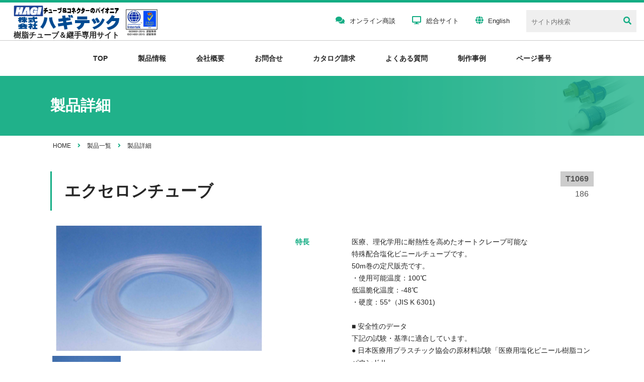

--- FILE ---
content_type: text/html; charset=UTF-8
request_url: https://www.hagi-tube.hagitec.co.jp/product/1069
body_size: 63989
content:
<!DOCTYPE html>
<html lang="ja" dir="ltr">
<head>
<meta charset="utf-8">
<!--[if IE]><meta http-equiv="X-UA-Compatible" content="IE=edge"><![endif]-->

<meta name="viewport" content="width=device-width, initial-scale=1.0, maximum-scale=1, user-scalable=0" />
<meta name="format-detection" content="telephone=no">
<link rel="shortcut icon" href="/static/images/common/favicon.ico">
<link type="text/css" href="/static/css/all.css" rel="stylesheet">
<link type="text/css" href="/static/css/slick.css" rel="stylesheet" />
<link type="text/css" href="/static/css/slick-theme.css" rel="stylesheet" />
<link type="text/css" href="/static/css/common.css" rel="stylesheet" />

<!-- Google tag (gtag.js) -->
<script async src="https://www.googletagmanager.com/gtag/js?id=G-BW2CBTMXNB"></script>
<script>
window.dataLayer = window.dataLayer || [];
function gtag(){dataLayer.push(arguments);}
gtag('js', new Date());

gtag('config', 'G-BW2CBTMXNB');
</script>

	<style>img:is([sizes="auto" i], [sizes^="auto," i]) { contain-intrinsic-size: 3000px 1500px }</style>
	
		<!-- All in One SEO 4.8.8 - aioseo.com -->
		<title>エクセロンチューブ - 株式会社ハギテック（チューブ・継手サイト）</title>
	<meta name="description" content="医療、理化学用に耐熱性を高めたオートクレーブ可能な 特殊配合塩化ビニールチューブです。" />
	<meta name="robots" content="max-image-preview:large" />
	<link rel="canonical" href="https://www.hagi-tube.hagitec.co.jp/product/1069" />
	<meta name="generator" content="All in One SEO (AIOSEO) 4.8.8" />
		<meta property="og:locale" content="ja_JP" />
		<meta property="og:site_name" content="株式会社ハギテック（チューブ・継手サイト） - 各種チューブのパイオニア" />
		<meta property="og:type" content="article" />
		<meta property="og:title" content="エクセロンチューブ - 株式会社ハギテック（チューブ・継手サイト）" />
		<meta property="og:description" content="医療、理化学用に耐熱性を高めたオートクレーブ可能な 特殊配合塩化ビニールチューブです。" />
		<meta property="og:url" content="https://www.hagi-tube.hagitec.co.jp/product/1069" />
		<meta property="article:published_time" content="2022-08-02T09:07:45+00:00" />
		<meta property="article:modified_time" content="2023-02-15T08:02:04+00:00" />
		<meta name="twitter:card" content="summary" />
		<meta name="twitter:title" content="エクセロンチューブ - 株式会社ハギテック（チューブ・継手サイト）" />
		<meta name="twitter:description" content="医療、理化学用に耐熱性を高めたオートクレーブ可能な 特殊配合塩化ビニールチューブです。" />
		<script type="application/ld+json" class="aioseo-schema">
			{"@context":"https:\/\/schema.org","@graph":[{"@type":"BreadcrumbList","@id":"https:\/\/www.hagi-tube.hagitec.co.jp\/product\/1069#breadcrumblist","itemListElement":[{"@type":"ListItem","@id":"https:\/\/www.hagi-tube.hagitec.co.jp#listItem","position":1,"name":"\u30db\u30fc\u30e0","item":"https:\/\/www.hagi-tube.hagitec.co.jp","nextItem":{"@type":"ListItem","@id":"https:\/\/www.hagi-tube.hagitec.co.jp\/products\/#listItem","name":"\u88fd\u54c1"}},{"@type":"ListItem","@id":"https:\/\/www.hagi-tube.hagitec.co.jp\/products\/#listItem","position":2,"name":"\u88fd\u54c1","item":"https:\/\/www.hagi-tube.hagitec.co.jp\/products\/","nextItem":{"@type":"ListItem","@id":"https:\/\/www.hagi-tube.hagitec.co.jp\/product\/tube_type\/tube_03\/#listItem","name":"\u30a8\u30f3\u30b8\u30cb\u30a2\u30d7\u30e9\u30b9\u30c1\u30c3\u30af\uff06\u6c4e\u7528\u6a39\u8102"},"previousItem":{"@type":"ListItem","@id":"https:\/\/www.hagi-tube.hagitec.co.jp#listItem","name":"\u30db\u30fc\u30e0"}},{"@type":"ListItem","@id":"https:\/\/www.hagi-tube.hagitec.co.jp\/product\/tube_type\/tube_03\/#listItem","position":3,"name":"\u30a8\u30f3\u30b8\u30cb\u30a2\u30d7\u30e9\u30b9\u30c1\u30c3\u30af\uff06\u6c4e\u7528\u6a39\u8102","item":"https:\/\/www.hagi-tube.hagitec.co.jp\/product\/tube_type\/tube_03\/","nextItem":{"@type":"ListItem","@id":"https:\/\/www.hagi-tube.hagitec.co.jp\/product\/1069#listItem","name":"\u30a8\u30af\u30bb\u30ed\u30f3\u30c1\u30e5\u30fc\u30d6"},"previousItem":{"@type":"ListItem","@id":"https:\/\/www.hagi-tube.hagitec.co.jp\/products\/#listItem","name":"\u88fd\u54c1"}},{"@type":"ListItem","@id":"https:\/\/www.hagi-tube.hagitec.co.jp\/product\/1069#listItem","position":4,"name":"\u30a8\u30af\u30bb\u30ed\u30f3\u30c1\u30e5\u30fc\u30d6","previousItem":{"@type":"ListItem","@id":"https:\/\/www.hagi-tube.hagitec.co.jp\/product\/tube_type\/tube_03\/#listItem","name":"\u30a8\u30f3\u30b8\u30cb\u30a2\u30d7\u30e9\u30b9\u30c1\u30c3\u30af\uff06\u6c4e\u7528\u6a39\u8102"}}]},{"@type":"ItemPage","@id":"https:\/\/www.hagi-tube.hagitec.co.jp\/product\/1069#itempage","url":"https:\/\/www.hagi-tube.hagitec.co.jp\/product\/1069","name":"\u30a8\u30af\u30bb\u30ed\u30f3\u30c1\u30e5\u30fc\u30d6 - \u682a\u5f0f\u4f1a\u793e\u30cf\u30ae\u30c6\u30c3\u30af\uff08\u30c1\u30e5\u30fc\u30d6\u30fb\u7d99\u624b\u30b5\u30a4\u30c8\uff09","description":"\u533b\u7642\u3001\u7406\u5316\u5b66\u7528\u306b\u8010\u71b1\u6027\u3092\u9ad8\u3081\u305f\u30aa\u30fc\u30c8\u30af\u30ec\u30fc\u30d6\u53ef\u80fd\u306a \u7279\u6b8a\u914d\u5408\u5869\u5316\u30d3\u30cb\u30fc\u30eb\u30c1\u30e5\u30fc\u30d6\u3067\u3059\u3002","inLanguage":"ja","isPartOf":{"@id":"https:\/\/www.hagi-tube.hagitec.co.jp\/#website"},"breadcrumb":{"@id":"https:\/\/www.hagi-tube.hagitec.co.jp\/product\/1069#breadcrumblist"},"datePublished":"2022-08-02T18:07:45+09:00","dateModified":"2023-02-15T17:02:04+09:00"},{"@type":"Organization","@id":"https:\/\/www.hagi-tube.hagitec.co.jp\/#organization","name":"\u682a\u5f0f\u4f1a\u793e\u30cf\u30ae\u30c6\u30c3\u30af","description":"\u5404\u7a2e\u30c1\u30e5\u30fc\u30d6\u306e\u30d1\u30a4\u30aa\u30cb\u30a2","url":"https:\/\/www.hagi-tube.hagitec.co.jp\/"},{"@type":"WebSite","@id":"https:\/\/www.hagi-tube.hagitec.co.jp\/#website","url":"https:\/\/www.hagi-tube.hagitec.co.jp\/","name":"\u682a\u5f0f\u4f1a\u793e\u30cf\u30ae\u30c6\u30c3\u30af\uff08\u30c1\u30e5\u30fc\u30d6\u30fb\u7d99\u624b\u30b5\u30a4\u30c8\uff09","description":"\u5404\u7a2e\u30c1\u30e5\u30fc\u30d6\u306e\u30d1\u30a4\u30aa\u30cb\u30a2","inLanguage":"ja","publisher":{"@id":"https:\/\/www.hagi-tube.hagitec.co.jp\/#organization"}}]}
		</script>
		<!-- All in One SEO -->

<script type="text/javascript">
/* <![CDATA[ */
window._wpemojiSettings = {"baseUrl":"https:\/\/s.w.org\/images\/core\/emoji\/16.0.1\/72x72\/","ext":".png","svgUrl":"https:\/\/s.w.org\/images\/core\/emoji\/16.0.1\/svg\/","svgExt":".svg","source":{"concatemoji":"https:\/\/www.hagi-tube.hagitec.co.jp\/wp\/wp-includes\/js\/wp-emoji-release.min.js?ver=6.8.3"}};
/*! This file is auto-generated */
!function(s,n){var o,i,e;function c(e){try{var t={supportTests:e,timestamp:(new Date).valueOf()};sessionStorage.setItem(o,JSON.stringify(t))}catch(e){}}function p(e,t,n){e.clearRect(0,0,e.canvas.width,e.canvas.height),e.fillText(t,0,0);var t=new Uint32Array(e.getImageData(0,0,e.canvas.width,e.canvas.height).data),a=(e.clearRect(0,0,e.canvas.width,e.canvas.height),e.fillText(n,0,0),new Uint32Array(e.getImageData(0,0,e.canvas.width,e.canvas.height).data));return t.every(function(e,t){return e===a[t]})}function u(e,t){e.clearRect(0,0,e.canvas.width,e.canvas.height),e.fillText(t,0,0);for(var n=e.getImageData(16,16,1,1),a=0;a<n.data.length;a++)if(0!==n.data[a])return!1;return!0}function f(e,t,n,a){switch(t){case"flag":return n(e,"\ud83c\udff3\ufe0f\u200d\u26a7\ufe0f","\ud83c\udff3\ufe0f\u200b\u26a7\ufe0f")?!1:!n(e,"\ud83c\udde8\ud83c\uddf6","\ud83c\udde8\u200b\ud83c\uddf6")&&!n(e,"\ud83c\udff4\udb40\udc67\udb40\udc62\udb40\udc65\udb40\udc6e\udb40\udc67\udb40\udc7f","\ud83c\udff4\u200b\udb40\udc67\u200b\udb40\udc62\u200b\udb40\udc65\u200b\udb40\udc6e\u200b\udb40\udc67\u200b\udb40\udc7f");case"emoji":return!a(e,"\ud83e\udedf")}return!1}function g(e,t,n,a){var r="undefined"!=typeof WorkerGlobalScope&&self instanceof WorkerGlobalScope?new OffscreenCanvas(300,150):s.createElement("canvas"),o=r.getContext("2d",{willReadFrequently:!0}),i=(o.textBaseline="top",o.font="600 32px Arial",{});return e.forEach(function(e){i[e]=t(o,e,n,a)}),i}function t(e){var t=s.createElement("script");t.src=e,t.defer=!0,s.head.appendChild(t)}"undefined"!=typeof Promise&&(o="wpEmojiSettingsSupports",i=["flag","emoji"],n.supports={everything:!0,everythingExceptFlag:!0},e=new Promise(function(e){s.addEventListener("DOMContentLoaded",e,{once:!0})}),new Promise(function(t){var n=function(){try{var e=JSON.parse(sessionStorage.getItem(o));if("object"==typeof e&&"number"==typeof e.timestamp&&(new Date).valueOf()<e.timestamp+604800&&"object"==typeof e.supportTests)return e.supportTests}catch(e){}return null}();if(!n){if("undefined"!=typeof Worker&&"undefined"!=typeof OffscreenCanvas&&"undefined"!=typeof URL&&URL.createObjectURL&&"undefined"!=typeof Blob)try{var e="postMessage("+g.toString()+"("+[JSON.stringify(i),f.toString(),p.toString(),u.toString()].join(",")+"));",a=new Blob([e],{type:"text/javascript"}),r=new Worker(URL.createObjectURL(a),{name:"wpTestEmojiSupports"});return void(r.onmessage=function(e){c(n=e.data),r.terminate(),t(n)})}catch(e){}c(n=g(i,f,p,u))}t(n)}).then(function(e){for(var t in e)n.supports[t]=e[t],n.supports.everything=n.supports.everything&&n.supports[t],"flag"!==t&&(n.supports.everythingExceptFlag=n.supports.everythingExceptFlag&&n.supports[t]);n.supports.everythingExceptFlag=n.supports.everythingExceptFlag&&!n.supports.flag,n.DOMReady=!1,n.readyCallback=function(){n.DOMReady=!0}}).then(function(){return e}).then(function(){var e;n.supports.everything||(n.readyCallback(),(e=n.source||{}).concatemoji?t(e.concatemoji):e.wpemoji&&e.twemoji&&(t(e.twemoji),t(e.wpemoji)))}))}((window,document),window._wpemojiSettings);
/* ]]> */
</script>
<style id='wp-emoji-styles-inline-css' type='text/css'>

	img.wp-smiley, img.emoji {
		display: inline !important;
		border: none !important;
		box-shadow: none !important;
		height: 1em !important;
		width: 1em !important;
		margin: 0 0.07em !important;
		vertical-align: -0.1em !important;
		background: none !important;
		padding: 0 !important;
	}
</style>
<link rel='stylesheet' id='wp-block-library-css' href='https://www.hagi-tube.hagitec.co.jp/wp/wp-includes/css/dist/block-library/style.min.css?ver=6.8.3' type='text/css' media='all' />
<style id='classic-theme-styles-inline-css' type='text/css'>
/*! This file is auto-generated */
.wp-block-button__link{color:#fff;background-color:#32373c;border-radius:9999px;box-shadow:none;text-decoration:none;padding:calc(.667em + 2px) calc(1.333em + 2px);font-size:1.125em}.wp-block-file__button{background:#32373c;color:#fff;text-decoration:none}
</style>
<style id='global-styles-inline-css' type='text/css'>
:root{--wp--preset--aspect-ratio--square: 1;--wp--preset--aspect-ratio--4-3: 4/3;--wp--preset--aspect-ratio--3-4: 3/4;--wp--preset--aspect-ratio--3-2: 3/2;--wp--preset--aspect-ratio--2-3: 2/3;--wp--preset--aspect-ratio--16-9: 16/9;--wp--preset--aspect-ratio--9-16: 9/16;--wp--preset--color--black: #000000;--wp--preset--color--cyan-bluish-gray: #abb8c3;--wp--preset--color--white: #ffffff;--wp--preset--color--pale-pink: #f78da7;--wp--preset--color--vivid-red: #cf2e2e;--wp--preset--color--luminous-vivid-orange: #ff6900;--wp--preset--color--luminous-vivid-amber: #fcb900;--wp--preset--color--light-green-cyan: #7bdcb5;--wp--preset--color--vivid-green-cyan: #00d084;--wp--preset--color--pale-cyan-blue: #8ed1fc;--wp--preset--color--vivid-cyan-blue: #0693e3;--wp--preset--color--vivid-purple: #9b51e0;--wp--preset--gradient--vivid-cyan-blue-to-vivid-purple: linear-gradient(135deg,rgba(6,147,227,1) 0%,rgb(155,81,224) 100%);--wp--preset--gradient--light-green-cyan-to-vivid-green-cyan: linear-gradient(135deg,rgb(122,220,180) 0%,rgb(0,208,130) 100%);--wp--preset--gradient--luminous-vivid-amber-to-luminous-vivid-orange: linear-gradient(135deg,rgba(252,185,0,1) 0%,rgba(255,105,0,1) 100%);--wp--preset--gradient--luminous-vivid-orange-to-vivid-red: linear-gradient(135deg,rgba(255,105,0,1) 0%,rgb(207,46,46) 100%);--wp--preset--gradient--very-light-gray-to-cyan-bluish-gray: linear-gradient(135deg,rgb(238,238,238) 0%,rgb(169,184,195) 100%);--wp--preset--gradient--cool-to-warm-spectrum: linear-gradient(135deg,rgb(74,234,220) 0%,rgb(151,120,209) 20%,rgb(207,42,186) 40%,rgb(238,44,130) 60%,rgb(251,105,98) 80%,rgb(254,248,76) 100%);--wp--preset--gradient--blush-light-purple: linear-gradient(135deg,rgb(255,206,236) 0%,rgb(152,150,240) 100%);--wp--preset--gradient--blush-bordeaux: linear-gradient(135deg,rgb(254,205,165) 0%,rgb(254,45,45) 50%,rgb(107,0,62) 100%);--wp--preset--gradient--luminous-dusk: linear-gradient(135deg,rgb(255,203,112) 0%,rgb(199,81,192) 50%,rgb(65,88,208) 100%);--wp--preset--gradient--pale-ocean: linear-gradient(135deg,rgb(255,245,203) 0%,rgb(182,227,212) 50%,rgb(51,167,181) 100%);--wp--preset--gradient--electric-grass: linear-gradient(135deg,rgb(202,248,128) 0%,rgb(113,206,126) 100%);--wp--preset--gradient--midnight: linear-gradient(135deg,rgb(2,3,129) 0%,rgb(40,116,252) 100%);--wp--preset--font-size--small: 13px;--wp--preset--font-size--medium: 20px;--wp--preset--font-size--large: 36px;--wp--preset--font-size--x-large: 42px;--wp--preset--spacing--20: 0.44rem;--wp--preset--spacing--30: 0.67rem;--wp--preset--spacing--40: 1rem;--wp--preset--spacing--50: 1.5rem;--wp--preset--spacing--60: 2.25rem;--wp--preset--spacing--70: 3.38rem;--wp--preset--spacing--80: 5.06rem;--wp--preset--shadow--natural: 6px 6px 9px rgba(0, 0, 0, 0.2);--wp--preset--shadow--deep: 12px 12px 50px rgba(0, 0, 0, 0.4);--wp--preset--shadow--sharp: 6px 6px 0px rgba(0, 0, 0, 0.2);--wp--preset--shadow--outlined: 6px 6px 0px -3px rgba(255, 255, 255, 1), 6px 6px rgba(0, 0, 0, 1);--wp--preset--shadow--crisp: 6px 6px 0px rgba(0, 0, 0, 1);}:where(.is-layout-flex){gap: 0.5em;}:where(.is-layout-grid){gap: 0.5em;}body .is-layout-flex{display: flex;}.is-layout-flex{flex-wrap: wrap;align-items: center;}.is-layout-flex > :is(*, div){margin: 0;}body .is-layout-grid{display: grid;}.is-layout-grid > :is(*, div){margin: 0;}:where(.wp-block-columns.is-layout-flex){gap: 2em;}:where(.wp-block-columns.is-layout-grid){gap: 2em;}:where(.wp-block-post-template.is-layout-flex){gap: 1.25em;}:where(.wp-block-post-template.is-layout-grid){gap: 1.25em;}.has-black-color{color: var(--wp--preset--color--black) !important;}.has-cyan-bluish-gray-color{color: var(--wp--preset--color--cyan-bluish-gray) !important;}.has-white-color{color: var(--wp--preset--color--white) !important;}.has-pale-pink-color{color: var(--wp--preset--color--pale-pink) !important;}.has-vivid-red-color{color: var(--wp--preset--color--vivid-red) !important;}.has-luminous-vivid-orange-color{color: var(--wp--preset--color--luminous-vivid-orange) !important;}.has-luminous-vivid-amber-color{color: var(--wp--preset--color--luminous-vivid-amber) !important;}.has-light-green-cyan-color{color: var(--wp--preset--color--light-green-cyan) !important;}.has-vivid-green-cyan-color{color: var(--wp--preset--color--vivid-green-cyan) !important;}.has-pale-cyan-blue-color{color: var(--wp--preset--color--pale-cyan-blue) !important;}.has-vivid-cyan-blue-color{color: var(--wp--preset--color--vivid-cyan-blue) !important;}.has-vivid-purple-color{color: var(--wp--preset--color--vivid-purple) !important;}.has-black-background-color{background-color: var(--wp--preset--color--black) !important;}.has-cyan-bluish-gray-background-color{background-color: var(--wp--preset--color--cyan-bluish-gray) !important;}.has-white-background-color{background-color: var(--wp--preset--color--white) !important;}.has-pale-pink-background-color{background-color: var(--wp--preset--color--pale-pink) !important;}.has-vivid-red-background-color{background-color: var(--wp--preset--color--vivid-red) !important;}.has-luminous-vivid-orange-background-color{background-color: var(--wp--preset--color--luminous-vivid-orange) !important;}.has-luminous-vivid-amber-background-color{background-color: var(--wp--preset--color--luminous-vivid-amber) !important;}.has-light-green-cyan-background-color{background-color: var(--wp--preset--color--light-green-cyan) !important;}.has-vivid-green-cyan-background-color{background-color: var(--wp--preset--color--vivid-green-cyan) !important;}.has-pale-cyan-blue-background-color{background-color: var(--wp--preset--color--pale-cyan-blue) !important;}.has-vivid-cyan-blue-background-color{background-color: var(--wp--preset--color--vivid-cyan-blue) !important;}.has-vivid-purple-background-color{background-color: var(--wp--preset--color--vivid-purple) !important;}.has-black-border-color{border-color: var(--wp--preset--color--black) !important;}.has-cyan-bluish-gray-border-color{border-color: var(--wp--preset--color--cyan-bluish-gray) !important;}.has-white-border-color{border-color: var(--wp--preset--color--white) !important;}.has-pale-pink-border-color{border-color: var(--wp--preset--color--pale-pink) !important;}.has-vivid-red-border-color{border-color: var(--wp--preset--color--vivid-red) !important;}.has-luminous-vivid-orange-border-color{border-color: var(--wp--preset--color--luminous-vivid-orange) !important;}.has-luminous-vivid-amber-border-color{border-color: var(--wp--preset--color--luminous-vivid-amber) !important;}.has-light-green-cyan-border-color{border-color: var(--wp--preset--color--light-green-cyan) !important;}.has-vivid-green-cyan-border-color{border-color: var(--wp--preset--color--vivid-green-cyan) !important;}.has-pale-cyan-blue-border-color{border-color: var(--wp--preset--color--pale-cyan-blue) !important;}.has-vivid-cyan-blue-border-color{border-color: var(--wp--preset--color--vivid-cyan-blue) !important;}.has-vivid-purple-border-color{border-color: var(--wp--preset--color--vivid-purple) !important;}.has-vivid-cyan-blue-to-vivid-purple-gradient-background{background: var(--wp--preset--gradient--vivid-cyan-blue-to-vivid-purple) !important;}.has-light-green-cyan-to-vivid-green-cyan-gradient-background{background: var(--wp--preset--gradient--light-green-cyan-to-vivid-green-cyan) !important;}.has-luminous-vivid-amber-to-luminous-vivid-orange-gradient-background{background: var(--wp--preset--gradient--luminous-vivid-amber-to-luminous-vivid-orange) !important;}.has-luminous-vivid-orange-to-vivid-red-gradient-background{background: var(--wp--preset--gradient--luminous-vivid-orange-to-vivid-red) !important;}.has-very-light-gray-to-cyan-bluish-gray-gradient-background{background: var(--wp--preset--gradient--very-light-gray-to-cyan-bluish-gray) !important;}.has-cool-to-warm-spectrum-gradient-background{background: var(--wp--preset--gradient--cool-to-warm-spectrum) !important;}.has-blush-light-purple-gradient-background{background: var(--wp--preset--gradient--blush-light-purple) !important;}.has-blush-bordeaux-gradient-background{background: var(--wp--preset--gradient--blush-bordeaux) !important;}.has-luminous-dusk-gradient-background{background: var(--wp--preset--gradient--luminous-dusk) !important;}.has-pale-ocean-gradient-background{background: var(--wp--preset--gradient--pale-ocean) !important;}.has-electric-grass-gradient-background{background: var(--wp--preset--gradient--electric-grass) !important;}.has-midnight-gradient-background{background: var(--wp--preset--gradient--midnight) !important;}.has-small-font-size{font-size: var(--wp--preset--font-size--small) !important;}.has-medium-font-size{font-size: var(--wp--preset--font-size--medium) !important;}.has-large-font-size{font-size: var(--wp--preset--font-size--large) !important;}.has-x-large-font-size{font-size: var(--wp--preset--font-size--x-large) !important;}
:where(.wp-block-post-template.is-layout-flex){gap: 1.25em;}:where(.wp-block-post-template.is-layout-grid){gap: 1.25em;}
:where(.wp-block-columns.is-layout-flex){gap: 2em;}:where(.wp-block-columns.is-layout-grid){gap: 2em;}
:root :where(.wp-block-pullquote){font-size: 1.5em;line-height: 1.6;}
</style>
<link rel='stylesheet' id='custom-style-css' href='https://www.hagi-tube.hagitec.co.jp/wp/wp-content/plugins/custom_editor_new/css/style.css?ver=6.8.3' type='text/css' media='all' />
<script type="text/javascript" src="https://www.hagi-tube.hagitec.co.jp/wp/wp-includes/js/jquery/jquery.min.js?ver=3.7.1" id="jquery-core-js"></script>
<script type="text/javascript" src="https://www.hagi-tube.hagitec.co.jp/wp/wp-includes/js/jquery/jquery-migrate.min.js?ver=3.4.1" id="jquery-migrate-js"></script>
<link rel="https://api.w.org/" href="https://www.hagi-tube.hagitec.co.jp/wp-json/" /><link rel="alternate" title="JSON" type="application/json" href="https://www.hagi-tube.hagitec.co.jp/wp-json/wp/v2/product/1069" /><link rel="EditURI" type="application/rsd+xml" title="RSD" href="https://www.hagi-tube.hagitec.co.jp/wp/xmlrpc.php?rsd" />
<meta name="generator" content="WordPress 6.8.3" />

</head>
<body>
<div id="container">
<header>
	<div class="spLogo">
		<h1 class="logo"><a href="https://www.hagi-tube.hagitec.co.jp/"><img src="/static/images/common/logo.png" alt="株式会社ハギテック"><p>樹脂チューブ＆継手専用サイト</p></a></h1>
		<div class="iso"><img src="/static/images/common/iso.png" alt="ISO"></div>
	</div>
	<div id="nav-drawer">
		<input id="nav-input" type="checkbox" class="nav-unshown">
		<label id="nav-open" class="menuBox" for="nav-input"><span class="menuBtn"></span></label>
		<label class="nav-unshown" id="nav-close" for="nav-input"></label>
		<div id="nav-content">
			<div class="nav-continr">
				<div class="headerInr clear">
					<div class="subNav01 clear">
						<div class="logoCont">
							<h1 class="logo"><a href="https://www.hagi-tube.hagitec.co.jp/"><img src="/static/images/common/logo.png" alt="株式会社ハギテック"><p>樹脂チューブ＆継手専用サイト</p></a></h1>
							<div class="iso"><img src="/static/images/common/iso.png" alt="ISO"></div>
						</div>
						<ul class="clear">
							<li><a href="https://www.hagitec.co.jp/cgi-bin/zoom/request.php" target="blank"><i class="fas fa-comments"></i>オンライン商談</a></li>
							<li><a href="http://www.hagitec.co.jp/" target="blank"><i class="fas fa-desktop"></i>総合サイト</a></li>
							<li><a href="https://www.hagitec.co.jp/homeeng.htm" target="blank"><i class="fas fa-globe"></i>English</a></li>
							<li class="search">
								<form id="form" action="https://www.hagi-tube.hagitec.co.jp/" method="get">
									<input id="s-box" name="s" type="text" placeholder="サイト内検索"/>
									<button type="submit" id="s-btn-area"><i class="fas fa-search"></i></button>
								</form>
							</li>
						</ul>
					</div>
					<div class="subNav02">
						<ul class="globalNav clear">
							<li><a href="https://www.hagi-tube.hagitec.co.jp/">TOP</a></li>
							<li class="product">
								<span>製品情報</span>
								<div class="inrNav">
									<ul class="clear">
										<li><a href="https://www.hagi-tube.hagitec.co.jp/product/">チューブ一覧</a></li>
										<li><a href="https://www.hagi-tube.hagitec.co.jp/product/fitting/">継手一覧</a></li>
										<li><a href="https://www.hagi-tube.hagitec.co.jp/product/pickup/">新製品・注目製品</a></li>
									</ul>
								</div>
							</li>
							<li><a href="https://www.hagitec.co.jp/fureki/company/" target="_blank">会社概要</a></li>
							<li><a href="https://www.hagi-tube.hagitec.co.jp/contact/">お問合せ</a></li>
							<li><a href="https://www.hagi-tube.hagitec.co.jp/catalog/">カタログ請求</a></li>
							<li><a href="https://www.hagi-tube.hagitec.co.jp/faq/">よくある質問</a></li>
							<li><a href="https://www.hagi-tube.hagitec.co.jp/example/">制作事例</a></li>
							<li><span class="navPageNo">ページ番号</span></li>
						</ul>
					</div>
				</div>
			</div>
		</div>
	</div>
</header>
<div class="popup pageNo">
	<div class="bg"></div>
	<div class="body">
		<h2>ページ番号検索</h2>
		<form action="https://www.hagi-tube.hagitec.co.jp/" method="get">
			<input name="s" type="hidden" />
			<p><input type="text" name="id" placeholder="ページ番号"></p>
			<ul>
				<li><button>検索</button></li>
				<li><span class="close">閉じる</span></li>
			</ul>
		</form>
	</div>
</div><style>
.productThumb {text-align:left;}

.tab_content_area .h_400 { max-height:400px; overflow-y: auto; }
.tab_content_area .h_600 { max-height:600px; overflow-y: auto; }
.tab_content_area .h_800 { max-height:800px; overflow-y: auto; }
@media screen and (max-width:960px){
	.tabCont .tab_content_area { width: 100%; overflow-x:auto; -webkit-overflow-scrolling: touch; background-attachment: scroll; }
}
</style>
<style>
/** form **/
.wpcf7-validation-errors {display:none !important; }
.formArea .sendBtn input.wpcf7c-btn-confirm { width: 350px; margin: 0 auto; border: 0; position: relative; text-align: center; background: #004A91; color: #fff; font-size: 14px; font-weight: bold; line-height: 30px; padding: 20px; transition: all 0.3s ease 0s; }
.formArea .sendBtn input.wpcf7-back  { width: 350px; margin: 0 auto; border: 0; position: relative; text-align: center; background: #5c5b60; color: #fff; font-size: 14px; font-weight: bold; line-height: 30px; padding: 20px; transition: all 0.3s ease 0s; }
.formArea .sendBtn input.wpcf7-submit { width: 350px; margin: 0 auto; border: 0; position: relative; text-align: center; background: #004A91; color: #fff; font-size: 14px; font-weight: bold; line-height: 30px; padding: 20px; transition: all 0.3s ease 0s; }
.formArea .sendBtn .btn:before { position: absolute; right: 10px; top: 30px; content: ''; width: 10px; height: 10px; background: url(/static/images/common/arrow_right_w.svg) no-repeat; background-size: contain; z-index: 1; }
.formArea .sendBtn .btn.btn-back:before { top:50px; }
.formArea .sendBtn .btn {display:block; position: relative; cursor: pointer;}
.formArea .sendBtn .btn:hover { opacity: 0.85; }

input[type=submit] {cursor: pointer;}

input.wpcf7c-conf,
textarea.wpcf7c-conf {
  border: 0;
  padding: 0;
  background: #fff;
  resize: none;
}
span.wpcf7-list-item {
    margin:0;
}
.contact .formArea.form_confirmed tr td .checkbox-parts::before{ display:none; }
.contact .formArea.form_confirmed tr td .checkbox-parts{ padding:0; }
.contact .formArea.form_confirmed tr td .checkbox-input:checked + .checkbox-parts::after { display:none; }
.contact .formArea.form_confirmed tr td select{ border:0; background-image:none; }
.contact .formArea.form_confirmed .hide-confirm { display:none; }

.catalog .formArea.form_confirmed tr td .checkbox-parts::before{ display:none; }
/* .catalog .formArea.form_confirmed tr td .checkbox-parts{ padding:0; } */
.catalog .formArea.form_confirmed tr td .checkbox-input:checked + .checkbox-parts::after { display:none; }
.catalog .formArea.form_confirmed tr td select{ border:0; background-image:none; }
.catalog .formArea.form_confirmed .hide-confirm { display:none; }

.formArea.form_confirmed tr td.address01 .postNum01 { border:0;padding:0; }
.formArea.form_confirmed tr td.address01 .postNum02 { border:0;padding:0; }
</style><article class="productDetail">
	<div class="catchTit">
		<div class="catchInr">
			<h2>製品詳細</h2>
		</div>
	</div>
	<div class="breadcrumb clear">
		<ul class="clear" itemscope itemtype="http://schema.org/BreadcrumbList">
			<li class="homeBread" itemprop="itemListElement" itemscope itemtype="http://schema.org/ListItem"><a itemprop="item" href="/"><span itemprop="name">HOME</span></a><meta itemprop="position" content="1" /></li>
			<li><i class="fas fa-angle-right"></i></li>
			<li class="childBread01" itemprop="itemListElement" itemscope itemtype="http://schema.org/ListItem"><a itemprop="item" href="/product/"><span itemprop="name">製品一覧</span></a><meta itemprop="position" content="2" /></li>
			<li><i class="fas fa-angle-right"></i></li>
			<li class="childBread01" itemprop="itemListElement" itemscope itemtype="http://schema.org/ListItem"><span itemprop="name">製品詳細</span><meta itemprop="position" content="3" /></li>
		</ul>
	</div>
	<div class="content clear">
						<div class="titCont clear">
			<div class="itemTit">
								<h3 class="itemName">エクセロンチューブ</h3>
												<p class="pageNo">T1069</p>
								<p class="symbol">186</p>
							</div>
		</div>
				<div class="detailCont">
			<div class="column clear">
				<div class="leftCont">
															<div class="slideCont">
						<div class="productSlider">    
															<div class="slide"><img src="https://www.hagi-tube.hagitec.co.jp/wp/wp-content/uploads/2022/08/エクスロンチューブ.jpg" alt=""></div>
													</div>
						<div class="productThumb clear">
															<div class="thumb"><img src="https://www.hagi-tube.hagitec.co.jp/wp/wp-content/uploads/2022/08/エクスロンチューブ.jpg" alt=""></div>
													</div>
					</div>
																													</div>
				<div class="rightCont">
															<dl class="clear">
						<dt>特長</dt>
						<dd>医療、理化学用に耐熱性を高めたオートクレーブ可能な<br />
特殊配合塩化ビニールチューブです。<br />
50m巻の定尺販売です。<br />
・使用可能温度：100℃<br />
   低温脆化温度：-48℃<br />
・硬度：55°（JIS K 6301)<br />
<br />
■	安全性のデータ<br />
  下記の試験・基準に適合しています。<br />
 ●	日本医療用プラスチック協会の原材料試験「医療用塩化ビニール樹脂コンパウンドⅡ」<br />
 ●	厚生省告示　第３０１号「ディスポーザブル輸血セット及び輸液セット基準」<br />
 ●	厚生省環境衛生局通知　塩化ビニールモノマー：１ppm以下</dd>
					</dl>
																																			<dl class="clear">
						<dt>内径</dt>
						<dd>Min: 2mm ～ Max: 10mm</dd>
					</dl>
																									<dl class="clear">
						<dt>外径</dt>
						<dd>Min: 4mm ～ Max: 14.5mm</dd>
					</dl>
																																																																	<dl class="clear">
						<dt>材質</dt>
						<dd>塩化ビニール（PVC）</dd>
					</dl>
																																			<dl class="clear">
						<dt>耐熱</dt>
						<dd>
							〜100℃						</dd>
					</dl>
																				<dl class="clear">
						<dt>色</dt>
						<dd>乳白</dd>
					</dl>
									</div>
			</div>
			<div class="tabCont">
									
<h4>◇規格表</h4>
<table width="492">
<tbody>
<tr>
<th width="123">ｺｰﾄﾞ</th>
<th width="123">内径（mm）</th>
<th width="123">外径（mm）</th>
<th width="123">巻（m）</th>
</tr>
<tr>
<th width="123">186-01-01</th>
<td width="123">2</td>
<td width="123">4</td>
<td width="123">50</td>
</tr>
<tr>
<th width="123">186-01-02</th>
<td width="123">3</td>
<td width="123">6</td>
<td width="123">50</td>
</tr>
<tr>
<th width="123">186-01-03</th>
<td width="123">4</td>
<td width="123">5.8</td>
<td width="123">50</td>
</tr>
<tr>
<th width="123">186-01-04</th>
<td width="123">5</td>
<td width="123">7</td>
<td width="123">50</td>
</tr>
<tr>
<th width="123">186-01-05</th>
<td width="123">5</td>
<td width="123">9</td>
<td width="123">50</td>
</tr>
<tr>
<th width="123">186-01-06</th>
<td width="123">6</td>
<td width="123">8.4</td>
<td width="123">50</td>
</tr>
<tr>
<th width="123">186-01-07</th>
<td width="123">6</td>
<td width="123">10</td>
<td width="123">50</td>
</tr>
<tr>
<th width="123">186-01-08</th>
<td width="123">6</td>
<td width="123">12</td>
<td width="123">50</td>
</tr>
<tr>
<th width="123">186-01-09</th>
<td width="123">7</td>
<td width="123">10</td>
<td width="123">50</td>
</tr>
<tr>
<th width="123">186-01-10</th>
<td width="123">8</td>
<td width="123">11.5</td>
<td width="123">50</td>
</tr>
<tr>
<th width="123">186-01-11</th>
<td width="123">9</td>
<td width="123">13</td>
<td width="123">50</td>
</tr>
<tr>
<th width="123">186-01-12</th>
<td width="123">10</td>
<td width="123">14.5</td>
<td width="123">50</td>
</tr>
</tbody>
</table>



<p>50m巻の定尺販売です。</p>



<h4>&nbsp;</h4>
<h4>◇物性試験ﾃﾞｰﾀ</h4>
<table style="background-color: #b6fad0; width: 780px; border-color: #000000;" width="780">
<tbody>
<tr>
<td style="border-color: #000000;" colspan="2" width="210"><span style="color: #000000;">特性項目</span></td>
<td style="border-color: #000000;" width="105"><span style="color: #000000;">エクセロンチューブ</span></td>
<td style="border-color: #000000;" width="105"><span style="color: #000000;">測定方法</span></td>
</tr>
<tr>
<td style="background-color: #b6fad0; border-color: #000000;" colspan="2" width="210"><span style="color: #000000;">引張り強さ　(kgf/㎠)</span></td>
<td style="border-color: #000000; background-color: #ffffff;" width="105">145</td>
<td style="border-color: #000000; background-color: #ffffff;" width="105">JIS K 6301</td>
</tr>
<tr>
<td style="background-color: #b6fad0; border-color: #000000;" colspan="2" width="210"><span style="color: #000000;">伸び　（％）</span></td>
<td style="border-color: #000000; background-color: #ffffff;" width="105">460</td>
<td style="border-color: #000000; background-color: #ffffff;" width="105">JIS K 6723</td>
</tr>
<tr>
<td style="background-color: #b6fad0; border-color: #000000;" colspan="2" width="210"><span style="color: #000000;">１００％モジュラス 　(kgf/㎠)</span></td>
<td style="border-color: #000000; background-color: #ffffff;" width="105">35</td>
<td style="border-color: #000000; background-color: #ffffff;" width="105">〃</td>
</tr>
<tr>
<td style="background-color: #b6fad0; border-color: #000000;" colspan="2" width="210"><span style="color: #000000;">圧縮永久歪　（％）</span></td>
<td style="border-color: #000000; background-color: #ffffff;" width="105">51</td>
<td style="border-color: #000000; background-color: #ffffff;" width="105">〃</td>
</tr>
<tr>
<td style="background-color: #b6fad0; border-color: #000000;" colspan="2" width="210"><span style="color: #000000;">比重</span></td>
<td style="border-color: #000000; background-color: #ffffff;" width="105">1.17</td>
<td style="border-color: #000000; background-color: #ffffff;" width="105">JIS K 6301</td>
</tr>
<tr>
<td style="background-color: #b6fad0; border-color: #000000;" width="105"><span style="color: #000000;">老化試験</span></td>
<td style="background-color: #b6fad0; border-color: #000000;" width="105"><span style="color: #000000;">引張り強さ変化率</span></td>
<td style="border-color: #000000; background-color: #ffffff;" width="105">6.70%</td>
<td style="border-color: #000000; background-color: #ffffff;" width="105">JIS K 7112</td>
</tr>
<tr>
<td style="background-color: #b6fad0; border-color: #000000;" width="105"><span style="color: #000000;">100℃ｘ120時間</span></td>
<td style="background-color: #b6fad0; border-color: #000000;" width="105"><span style="color: #000000;">伸び変化率</span></td>
<td style="border-color: #000000; background-color: #ffffff;" width="105">-5.40%</td>
<td style="border-color: #000000; background-color: #ffffff;" width="105">〃</td>
</tr>
<tr>
<td style="background-color: #b6fad0; border-color: #000000;" width="105"><span style="color: #000000;">　</span></td>
<td style="background-color: #b6fad0; border-color: #000000;" width="105"><span style="color: #000000;">100％モジュラス変化率&nbsp;</span></td>
<td style="border-color: #000000; background-color: #ffffff;" width="105">±0</td>
<td style="border-color: #000000; background-color: #ffffff;" width="105">〃</td>
</tr>
</tbody>
</table>



<h4>&nbsp;</h4>
<h4>◇耐薬品性試験ﾃﾞｰﾀ</h4>
<table style="border-color: #000000; width: 780px;" width="780">
<tbody>
<tr>
<td style="background-color: #b6fad0; border-color: #000000;" colspan="4" width="420"><span style="color: #000000;">耐薬品性&nbsp;&nbsp;&nbsp;</span></td>
</tr>
<tr>
<td style="background-color: #b6fad0; border-color: #000000;" width="105"><span style="color: #000000;">弱酸</span></td>
<td style="border-color: #000000;" width="105">◎</td>
<td style="border-color: #000000;" width="105">ガソリン</td>
<td style="border-color: #000000;" width="105">×</td>
</tr>
<tr>
<td style="background-color: #b6fad0; border-color: #000000;" width="105"><span style="color: #000000;">強酸</span></td>
<td style="border-color: #000000;" width="105">〇</td>
<td style="border-color: #000000;" width="105">アルコール類</td>
<td style="border-color: #000000;" width="105">◎</td>
</tr>
<tr>
<td style="background-color: #b6fad0; border-color: #000000;" width="105"><span style="color: #000000;">弱アルカリ</span></td>
<td style="border-color: #000000;" width="105">◎</td>
<td style="border-color: #000000;" width="105">ケトン類</td>
<td style="border-color: #000000;" width="105">×</td>
</tr>
<tr>
<td style="background-color: #b6fad0; border-color: #000000;" width="105"><span style="color: #000000;">強アルカリ</span></td>
<td style="border-color: #000000;" width="105">〇</td>
<td style="border-color: #000000;" width="105">芳香族炭化水素</td>
<td style="border-color: #000000;" width="105">×</td>
</tr>
<tr>
<td style="background-color: #b6fad0; border-color: #000000;" width="105"><span style="color: #000000;">活性ガス</span></td>
<td style="border-color: #000000;" width="105">〇</td>
<td style="border-color: #000000;" width="105">四塩化炭素</td>
<td style="border-color: #000000;" width="105">×</td>
</tr>
<tr>
<td style="background-color: #b6fad0; border-color: #000000;" width="105"><span style="color: #000000;">油</span></td>
<td style="border-color: #000000;" width="105">〇</td>
<td style="border-color: #000000;" width="105">エステル類</td>
<td style="border-color: #000000;" width="105">×</td>
</tr>
<tr>
<td style="background-color: #b6fad0; border-color: #000000;" width="105"><span style="color: #000000;">アルデヒド</span></td>
<td style="border-color: #000000;" width="105">△</td>
<td style="border-color: #000000;" width="105">　</td>
<td style="border-color: #000000;" width="105">　</td>
</tr>
</tbody>
</table>



<p>◎十分使えます</p>



<p>〇若干影響がありますが条件により使えます</p>



<p>△あらかじめﾃｽﾄした結果によりご使用下さい</p>



<p>×使用に適しません</p>



<p></p>



<p>  </p>
<p> </p>
<p>※当社が販売した商品は医療用途として安全性を保証するものではありません。<br />  ※当社が販売した商品を医療関連用途に使用する場合は、お客様の責任において<br />     十分に安全性をご確認の上、ご使用下さい。<br />  ※当社が販売した商品の洗浄や滅菌等は、お客様での実施をお願い致します。</p>
							</div>
			<div class="asideCont">
												<div class="asideInr asideDiff">
					<h4>仕様違い製品</h4>
					<div class="clear">
												<dl>
							<dt><a href="https://www.hagi-tube.hagitec.co.jp/product/1063"><img src="https://www.hagi-tube.hagitec.co.jp/wp/wp-content/uploads/2022/08/LAチューブ.jpg"></a></dt>							<dd><a href="https://www.hagi-tube.hagitec.co.jp/product/1063">LAチューブ</a></dd>
						</dl>
												<dl>
							<dt><a href="https://www.hagi-tube.hagitec.co.jp/product/814"><img src="https://www.hagi-tube.hagitec.co.jp/wp/wp-content/uploads/2022/07/ﾋﾟｭｱﾛﾝﾎｰｽ.png"></a></dt>							<dd><a href="https://www.hagi-tube.hagitec.co.jp/product/814">ピュアロンチューブ（食品用塩化ビニール）</a></dd>
						</dl>
												<dl>
							<dt><a href="https://www.hagi-tube.hagitec.co.jp/product/854"><img src="https://www.hagi-tube.hagitec.co.jp/wp/wp-content/uploads/2022/07/exlon_pvc-s2.jpg"></a></dt>							<dd><a href="https://www.hagi-tube.hagitec.co.jp/product/854">EXLON-PVC スチロール非移行チューブ</a></dd>
						</dl>
											</div>
				</div>
																<div class="asideInr asideRelat">
					<h4>関連製品</h4>
					<div class="clear">
												<dl>
							<dt><a href="https://www.hagi-tube.hagitec.co.jp/product/2135"><img src="https://www.hagi-tube.hagitec.co.jp/wp/wp-content/uploads/2022/10/2022.10.03-3.jpg"></a></dt>							<dd><a href="https://www.hagi-tube.hagitec.co.jp/product/2135">HAGITECカスタムチューブ</a></dd>
						</dl>
												<dl>
							<dt><a href="https://www.hagi-tube.hagitec.co.jp/product/1443"><img src="https://www.hagi-tube.hagitec.co.jp/wp/wp-content/uploads/2022/08/2022.08.29-1.jpg"></a></dt>							<dd><a href="https://www.hagi-tube.hagitec.co.jp/product/1443">プラスチック＆ゴムチューブカット　熱収縮チューブカット</a></dd>
						</dl>
											</div>
				</div>
							</div>
		</div>
	</div>
			<section id="form_container" class="contactCont">
		<div class="bgInr">
			<div class="btnArea clear">
				<div class="btn contactNow"><a href="#form_area">お問い合わせはこちら</a></div>
								<div class="btn catalog"><a href="/catalog">カタログ請求</a></div>
				<div class="btn contact"><a href="https://www.hagitec.co.jp/cgi-bin/zoom/request.php" target="_blank">オンライン商談予約はこちら</a><p class="contactAtt">※クリックしますと総合サイトに移動致します。</p></div>
							</div>
			<div class="content clear">
				<div id="form_area" class="formArea">
															<div id="mw_wp_form_mw-wp-form-230" class="mw_wp_form mw_wp_form_input  ">
					<form method="post" action="" enctype="multipart/form-data"><div class="errorwrap">
<h3><i class="fas fa-exclamation-triangle"></i>入力内容に誤りがあります</h3>
<p>
</p></div>
<div class="formInr">
<table>
<tr>
<th class="required">お客様の関連分野</th>
<td>
            
<select name="related_fields" >
			<option value="" selected='selected'>
			選択してください		</option>
			<option value="情報・通信" >
			情報・通信		</option>
			<option value="半導体" >
			半導体		</option>
			<option value="FPD(フラットパネルディスプレイ)" >
			FPD(フラットパネルディスプレイ)		</option>
			<option value="健康・医療" >
			健康・医療		</option>
			<option value="精密機器（機械・ロボット）航空・宇宙・海洋" >
			精密機器（機械・ロボット）航空・宇宙・海洋		</option>
			<option value="自動車・輸送" >
			自動車・輸送		</option>
			<option value="エネルギー" >
			エネルギー		</option>
			<option value="環境・防災" >
			環境・防災		</option>
			<option value="計測・測定" >
			計測・測定		</option>
			<option value="家電" >
			家電		</option>
			<option value="機能部品" >
			機能部品		</option>
			<option value="建築・土木" >
			建築・土木		</option>
			<option value="食品・製薬" >
			食品・製薬		</option>
			<option value="商社" >
			商社		</option>
			<option value="その他" >
			その他		</option>
	</select>

        </td>
</tr>
<tr>
<th class="required">ご要望</th>
<td>
            
	<span class="mwform-checkbox-field horizontal-item">
		<label >
			<input type="checkbox" name="request[data][]" value="見積希望" class="checkbox_input" />
			<span class="mwform-checkbox-field-text">見積希望</span>
		</label>
	</span>
	<span class="mwform-checkbox-field horizontal-item">
		<label >
			<input type="checkbox" name="request[data][]" value="購入希望" class="checkbox_input" />
			<span class="mwform-checkbox-field-text">購入希望</span>
		</label>
	</span>
	<span class="mwform-checkbox-field horizontal-item">
		<label >
			<input type="checkbox" name="request[data][]" value="連絡希望" class="checkbox_input" />
			<span class="mwform-checkbox-field-text">連絡希望</span>
		</label>
	</span>
	<span class="mwform-checkbox-field horizontal-item">
		<label >
			<input type="checkbox" name="request[data][]" value="訪問希望" class="checkbox_input" />
			<span class="mwform-checkbox-field-text">訪問希望</span>
		</label>
	</span>
	<span class="mwform-checkbox-field horizontal-item">
		<label >
			<input type="checkbox" name="request[data][]" value="その他" class="checkbox_input" />
			<span class="mwform-checkbox-field-text">その他</span>
		</label>
	</span>

<input type="hidden" name="request[separator]" value="," />

<input type="hidden" name="__children[request][]" value="{&quot;\u898b\u7a4d\u5e0c\u671b&quot;:&quot;\u898b\u7a4d\u5e0c\u671b&quot;,&quot;\u8cfc\u5165\u5e0c\u671b&quot;:&quot;\u8cfc\u5165\u5e0c\u671b&quot;,&quot;\u9023\u7d61\u5e0c\u671b&quot;:&quot;\u9023\u7d61\u5e0c\u671b&quot;,&quot;\u8a2a\u554f\u5e0c\u671b&quot;:&quot;\u8a2a\u554f\u5e0c\u671b&quot;,&quot;\u305d\u306e\u4ed6&quot;:&quot;\u305d\u306e\u4ed6&quot;}" />

        </td>
</tr>
<tr>
<th class="required">動機</th>
<td>
            
	<span class="mwform-checkbox-field horizontal-item">
		<label >
			<input type="checkbox" name="motivation[data][]" value="新規導入" class="checkbox_input" />
			<span class="mwform-checkbox-field-text">新規導入</span>
		</label>
	</span>
	<span class="mwform-checkbox-field horizontal-item">
		<label >
			<input type="checkbox" name="motivation[data][]" value="既存入替" class="checkbox_input" />
			<span class="mwform-checkbox-field-text">既存入替</span>
		</label>
	</span>
	<span class="mwform-checkbox-field horizontal-item">
		<label >
			<input type="checkbox" name="motivation[data][]" value="試作検討" class="checkbox_input" />
			<span class="mwform-checkbox-field-text">試作検討</span>
		</label>
	</span>
	<span class="mwform-checkbox-field horizontal-item">
		<label >
			<input type="checkbox" name="motivation[data][]" value="コストダウン" class="checkbox_input" />
			<span class="mwform-checkbox-field-text">コストダウン</span>
		</label>
	</span>
	<span class="mwform-checkbox-field horizontal-item">
		<label >
			<input type="checkbox" name="motivation[data][]" value="情報収集" class="checkbox_input" />
			<span class="mwform-checkbox-field-text">情報収集</span>
		</label>
	</span>
	<span class="mwform-checkbox-field horizontal-item">
		<label >
			<input type="checkbox" name="motivation[data][]" value="その他" class="checkbox_input" />
			<span class="mwform-checkbox-field-text">その他</span>
		</label>
	</span>

<input type="hidden" name="motivation[separator]" value="," />

<input type="hidden" name="__children[motivation][]" value="{&quot;\u65b0\u898f\u5c0e\u5165&quot;:&quot;\u65b0\u898f\u5c0e\u5165&quot;,&quot;\u65e2\u5b58\u5165\u66ff&quot;:&quot;\u65e2\u5b58\u5165\u66ff&quot;,&quot;\u8a66\u4f5c\u691c\u8a0e&quot;:&quot;\u8a66\u4f5c\u691c\u8a0e&quot;,&quot;\u30b3\u30b9\u30c8\u30c0\u30a6\u30f3&quot;:&quot;\u30b3\u30b9\u30c8\u30c0\u30a6\u30f3&quot;,&quot;\u60c5\u5831\u53ce\u96c6&quot;:&quot;\u60c5\u5831\u53ce\u96c6&quot;,&quot;\u305d\u306e\u4ed6&quot;:&quot;\u305d\u306e\u4ed6&quot;}" />

        </td>
</tr>
<tr>
<th class="required">お名前</th>
<td>
            
<input type="text" name="username" size="60" value="" placeholder="山田　太郎" />

        </td>
</tr>
<tr>
<th class="any">フリガナ</th>
<td>
            
<input type="text" name="userruby" size="60" value="" placeholder="ヤマダ　タロウ" />

        </td>
</tr>
<tr>
<th class="required">会社名</th>
<td>
            
<input type="text" name="company" size="60" value="" placeholder="株式会社ハギテック" />

        </td>
</tr>
<tr>
<th class="any">部署名</th>
<td>
            
<input type="text" name="department" size="60" value="" placeholder="営業部" />

        </td>
</tr>
<tr>
<th class="required">郵便番号</th>
<td class="address01">
            
<span class="mwform-zip-field">
	〒
	<input type="text" name="zip[data][0]" class="postNum02 p-postal-code" size="4" maxlength="3" value="" data-conv-half-alphanumeric="true" />
	-	<input type="text" name="zip[data][1]" class="postNum02 p-postal-code" size="5" maxlength="4" value="" data-conv-half-alphanumeric="true" />
</span>

<input type="hidden" name="zip[separator]" value="-" />

        </td>
</tr>
<tr>
<th class="required">都道府県</th>
<td class="address02">
           
<select name="pref" class="p-region">
			<option value="北海道" >
			北海道		</option>
			<option value="青森県" >
			青森県		</option>
			<option value="岩手県" >
			岩手県		</option>
			<option value="宮城県" >
			宮城県		</option>
			<option value="秋田県" >
			秋田県		</option>
			<option value="山形県" >
			山形県		</option>
			<option value="福島県" >
			福島県		</option>
			<option value="茨城県" >
			茨城県		</option>
			<option value="栃木県" >
			栃木県		</option>
			<option value="群馬県" >
			群馬県		</option>
			<option value="埼玉県" >
			埼玉県		</option>
			<option value="千葉県" >
			千葉県		</option>
			<option value="東京都" >
			東京都		</option>
			<option value="神奈川県" >
			神奈川県		</option>
			<option value="新潟県" >
			新潟県		</option>
			<option value="富山県" >
			富山県		</option>
			<option value="石川県" >
			石川県		</option>
			<option value="福井県" >
			福井県		</option>
			<option value="山梨県" >
			山梨県		</option>
			<option value="長野県" >
			長野県		</option>
			<option value="岐阜県" >
			岐阜県		</option>
			<option value="静岡県" >
			静岡県		</option>
			<option value="愛知県" >
			愛知県		</option>
			<option value="三重県" >
			三重県		</option>
			<option value="滋賀県" >
			滋賀県		</option>
			<option value="京都府" >
			京都府		</option>
			<option value="大阪府" >
			大阪府		</option>
			<option value="兵庫県" >
			兵庫県		</option>
			<option value="奈良県" >
			奈良県		</option>
			<option value="和歌山県" >
			和歌山県		</option>
			<option value="鳥取県" >
			鳥取県		</option>
			<option value="島根県" >
			島根県		</option>
			<option value="岡山県" >
			岡山県		</option>
			<option value="広島県" >
			広島県		</option>
			<option value="山口県" >
			山口県		</option>
			<option value="徳島県" >
			徳島県		</option>
			<option value="香川県" >
			香川県		</option>
			<option value="愛媛県" >
			愛媛県		</option>
			<option value="高知県" >
			高知県		</option>
			<option value="福岡県" >
			福岡県		</option>
			<option value="佐賀県" >
			佐賀県		</option>
			<option value="長崎県" >
			長崎県		</option>
			<option value="熊本県" >
			熊本県		</option>
			<option value="大分県" >
			大分県		</option>
			<option value="宮崎県" >
			宮崎県		</option>
			<option value="鹿児島県" >
			鹿児島県		</option>
			<option value="沖縄県" >
			沖縄県		</option>
	</select>

<input type="hidden" name="__children[pref][]" value="{&quot;\u5317\u6d77\u9053&quot;:&quot;\u5317\u6d77\u9053&quot;,&quot;\u9752\u68ee\u770c&quot;:&quot;\u9752\u68ee\u770c&quot;,&quot;\u5ca9\u624b\u770c&quot;:&quot;\u5ca9\u624b\u770c&quot;,&quot;\u5bae\u57ce\u770c&quot;:&quot;\u5bae\u57ce\u770c&quot;,&quot;\u79cb\u7530\u770c&quot;:&quot;\u79cb\u7530\u770c&quot;,&quot;\u5c71\u5f62\u770c&quot;:&quot;\u5c71\u5f62\u770c&quot;,&quot;\u798f\u5cf6\u770c&quot;:&quot;\u798f\u5cf6\u770c&quot;,&quot;\u8328\u57ce\u770c&quot;:&quot;\u8328\u57ce\u770c&quot;,&quot;\u6803\u6728\u770c&quot;:&quot;\u6803\u6728\u770c&quot;,&quot;\u7fa4\u99ac\u770c&quot;:&quot;\u7fa4\u99ac\u770c&quot;,&quot;\u57fc\u7389\u770c&quot;:&quot;\u57fc\u7389\u770c&quot;,&quot;\u5343\u8449\u770c&quot;:&quot;\u5343\u8449\u770c&quot;,&quot;\u6771\u4eac\u90fd&quot;:&quot;\u6771\u4eac\u90fd&quot;,&quot;\u795e\u5948\u5ddd\u770c&quot;:&quot;\u795e\u5948\u5ddd\u770c&quot;,&quot;\u65b0\u6f5f\u770c&quot;:&quot;\u65b0\u6f5f\u770c&quot;,&quot;\u5bcc\u5c71\u770c&quot;:&quot;\u5bcc\u5c71\u770c&quot;,&quot;\u77f3\u5ddd\u770c&quot;:&quot;\u77f3\u5ddd\u770c&quot;,&quot;\u798f\u4e95\u770c&quot;:&quot;\u798f\u4e95\u770c&quot;,&quot;\u5c71\u68a8\u770c&quot;:&quot;\u5c71\u68a8\u770c&quot;,&quot;\u9577\u91ce\u770c&quot;:&quot;\u9577\u91ce\u770c&quot;,&quot;\u5c90\u961c\u770c&quot;:&quot;\u5c90\u961c\u770c&quot;,&quot;\u9759\u5ca1\u770c&quot;:&quot;\u9759\u5ca1\u770c&quot;,&quot;\u611b\u77e5\u770c&quot;:&quot;\u611b\u77e5\u770c&quot;,&quot;\u4e09\u91cd\u770c&quot;:&quot;\u4e09\u91cd\u770c&quot;,&quot;\u6ecb\u8cc0\u770c&quot;:&quot;\u6ecb\u8cc0\u770c&quot;,&quot;\u4eac\u90fd\u5e9c&quot;:&quot;\u4eac\u90fd\u5e9c&quot;,&quot;\u5927\u962a\u5e9c&quot;:&quot;\u5927\u962a\u5e9c&quot;,&quot;\u5175\u5eab\u770c&quot;:&quot;\u5175\u5eab\u770c&quot;,&quot;\u5948\u826f\u770c&quot;:&quot;\u5948\u826f\u770c&quot;,&quot;\u548c\u6b4c\u5c71\u770c&quot;:&quot;\u548c\u6b4c\u5c71\u770c&quot;,&quot;\u9ce5\u53d6\u770c&quot;:&quot;\u9ce5\u53d6\u770c&quot;,&quot;\u5cf6\u6839\u770c&quot;:&quot;\u5cf6\u6839\u770c&quot;,&quot;\u5ca1\u5c71\u770c&quot;:&quot;\u5ca1\u5c71\u770c&quot;,&quot;\u5e83\u5cf6\u770c&quot;:&quot;\u5e83\u5cf6\u770c&quot;,&quot;\u5c71\u53e3\u770c&quot;:&quot;\u5c71\u53e3\u770c&quot;,&quot;\u5fb3\u5cf6\u770c&quot;:&quot;\u5fb3\u5cf6\u770c&quot;,&quot;\u9999\u5ddd\u770c&quot;:&quot;\u9999\u5ddd\u770c&quot;,&quot;\u611b\u5a9b\u770c&quot;:&quot;\u611b\u5a9b\u770c&quot;,&quot;\u9ad8\u77e5\u770c&quot;:&quot;\u9ad8\u77e5\u770c&quot;,&quot;\u798f\u5ca1\u770c&quot;:&quot;\u798f\u5ca1\u770c&quot;,&quot;\u4f50\u8cc0\u770c&quot;:&quot;\u4f50\u8cc0\u770c&quot;,&quot;\u9577\u5d0e\u770c&quot;:&quot;\u9577\u5d0e\u770c&quot;,&quot;\u718a\u672c\u770c&quot;:&quot;\u718a\u672c\u770c&quot;,&quot;\u5927\u5206\u770c&quot;:&quot;\u5927\u5206\u770c&quot;,&quot;\u5bae\u5d0e\u770c&quot;:&quot;\u5bae\u5d0e\u770c&quot;,&quot;\u9e7f\u5150\u5cf6\u770c&quot;:&quot;\u9e7f\u5150\u5cf6\u770c&quot;,&quot;\u6c96\u7e04\u770c&quot;:&quot;\u6c96\u7e04\u770c&quot;}" />

        </td>
</tr>
<tr>
<th class="required">都道府県以下</th>
<td class="address03">
            
<input type="text" name="address" class="p-locality p-street-address p-extended-address" size="60" value="" placeholder="豊島区東池袋4-41-24" />

        </td>
</tr>
<tr>
<th class="required">電話番号</th>
<td class="tel">
            
<span class="mwform-tel-field">
	<input type="text" name="tel[data][0]" class="tel" size="6" maxlength="5" value="" data-conv-half-alphanumeric="true" />
	-	<input type="text" name="tel[data][1]" class="tel" size="5" maxlength="4" value="" data-conv-half-alphanumeric="true" />
	-	<input type="text" name="tel[data][2]" class="tel" size="5" maxlength="4" value="" data-conv-half-alphanumeric="true" />
</span>

<input type="hidden" name="tel[separator]" value="-" />
<br /><span class="info hide-confirm">※半角数字、ハイフンなしで入力してください</span>
        </td>
</tr>
<tr>
<th class="required">メールアドレス</th>
<td>
            
<input type="text" name="email" class="mail01" size="60" value="" placeholder="info@hagitec.co.jp" />
<br />
<span class="info hide-confirm">※半角英数字で入力してください</span>
        </td>
</tr>
<tr class="hide-confirm">
<th class="required">メールアドレス<br />(確認用)</th>
<td>
            
<input type="text" name="email_confirm" class="mail02" size="60" value="" placeholder="info@hagitec.co.jp" />
<br />
<span class="info hide-confirm">※半角英数字で入力してください</span>
        </td>
</tr>
<tr>
<th>閲覧URL</th>
<td>
            <span class="current_url"></span><br />
            
<input type="hidden" name="current_url" value="" />

        </td>
</tr>
<tr>
<th class="required">お問い合わせ内容</th>
<td>
            
<textarea name="message" cols="50" rows="10" ></textarea>

        </td>
</tr>
<tr>
<th class="any">添付資料</th>
<td>
            
<input type="file" name="document" id="document" />
<span data-mwform-file-delete="document" class="mwform-file-delete">&times;</span>
<br />
            <span class="inDisc hide-confirm">※ファイル容量 5MBまで</span>
        </td>
</tr>
</table>
</div>
<div class="sendBtn"><span class="btn">
<input type="submit" name="submitConfirm" value="確認する" />
</span></div>
<p><span class="p-country-name" style="display:none">Japan</span></p>
<input type="hidden" name="mw-wp-form-form-id" value="230" /><input type="hidden" name="mw_wp_form_token" value="5cd48810fdd2ec47633ac47fcefce9cd3a104203031b68fcfe40b699c72c2778" /></form>
				<!-- end .mw_wp_form --></div>									</div>
			</div>
		</div>
	</section>
	</article>
<script src="https://yubinbango.github.io/yubinbango/yubinbango.js" charset="UTF-8"></script>
<script>
jQuery(function($){
    $('#form_area').parent().show();

    if($('article.top').length > 0){
        $('.btnArea .btn.contact a').on('click', function(e){
            e.stopPropagation();
            e.preventDefault();
            $('#form_area').parent().slideDown();
        });
    }
    else{
        $('.btnArea .btn.contactNow a').on('click', function(e){
            e.stopPropagation();
            e.preventDefault();
            $('#form_area').parent().slideDown();
        });
    }

    //お問い合わせではチェックボックスを調整する
    if($('.contact').length > 0){
        $('.checkbox-input').each(function(){
            var $target = $(this);
            $target.removeClass('checkbox-input');
            var $input = $target.find('input');
            $input.addClass('checkbox-input');
            $input.next().addClass('checkbox-parts');
        });
    }
    
    $('#btn_submit').on('click', function(e){
        e.stopPropagation();
        e.preventDefault();
        $('form').submit();
        return false;
    });

    var url = location.href;
    var hashindex = url.indexOf('#');
    if(hashindex > 0){
        url = url.substr(0,hashindex);
    }
    $(".current_url").text(url);
    $('[name="current_url"]').val(url);


    var checkButtons = function(){
        $(".sendBtn .btn input").each(function(){
            var $target = $(this);
            if(!$target.is(':visible')){
                $target.parent().css("opacity",0);
            }
            else{
                $target.parent().css("opacity",1);
            }
        });
    };
    //checkButtons();
    

    $(".wpcf7 .screen-reader-response").hide();
    $(".wpcf7 .wpcf7-validation-errors").hide();
    $('.errorwrap').hide();
    $('.errorwrap ul li').hide();
    $('.formInr').find('.attTxt').hide();
    $('.wpcf7-select').find('option').eq(0).attr('value', '');

    var checkErrors = function(){
		$('.errorwrap').show();
		var $errorTarget = $('.mw_wp_form').find('.error').parent().parent();
		$errorTarget.addClass('warning');
    }

    var scrollTop = function(){
		const position = $('#form_container').offset().top;
        $("html,body").animate({scrollTop:position},500);
        // location.hash = "form_container";
    };

    $('.wpcf7c-btn-back').on('click', function(){
        modifyForDefault();
        scrollTop();
        checkButtons();
    });

    document.addEventListener( 'wpcf7submit', function( e ) {
        switch ( e.detail.status ) {
            case 'wpcf7c_confirmed':
                // 確認画面
                checkErrors();
                modifyForConfirm();
                scrollTop();
                break;
            case 'mw_wp_form_complete':
                // メール送信完了時
                checkErrors();
                modifyForFinish();
                scrollTop();
                break;
            case 'validation_failed':
                // エラー時
                checkErrors();
                scrollTop();
                break;
            default:
                checkButtons();
        }
    }, false );

    //スクロールを無効
    window.wpcf7c_scroll = function(unit_tag){
        scrollTop();
    };

    $('#form_area').parent().hide();

	if ( $('.error')[0] ) {
		console.log('aaa');
		$(".contactCont .bgInr").toggleClass('active');
		$(".contactCont .content").slideToggle();
		scrollTop();
		checkErrors();
	}

	if($('div').hasClass('mw_wp_form_confirm')){
		$(".contactCont .bgInr").toggleClass('active');
		$(".contactCont .content").slideToggle();
		scrollTop();
	}
	if($('div').hasClass('mw_wp_form_complete')){
		$(".contactCont .bgInr").toggleClass('active');
		$(".contactCont .content").slideToggle();
		scrollTop();
	}

	$( '.mw_wp_form form' ).attr( 'class', 'h-adr' );
	new YubinBango.MicroformatDom();
});
</script><div class="pageTop"><a href="#container"><img src="/static/images/common/arrow_top_g.svg" alt="pagetop"></a></div>
<footer>
	<div class="footInr clear">
		<div class="footBox01">
			<div class="logo"><a href="/"><img src="/static/images/common/logo.png" alt="株式会社ハギテック"></a></div>
			<dl>
				<dt>株式会社ハギテック HAGITEC CO. LTD.</dt>
				<dd>〒284-0001 千葉県四街道市大日246-7</dd>
				<dd>TEL 043-423-8741 / FAX 043-423-8684</dd>
			</dl>
		</div>
		<div class="footBox02 clear">
			<ul class="footNav">
				<li><span>製品情報</span></li>
				<li><a href="https://www.hagi-tube.hagitec.co.jp/product/">チューブ一覧</a></li>
				<li><a href="https://www.hagi-tube.hagitec.co.jp/product/fitting/">継手一覧</a></li>
				<li><a href="https://www.hagi-tube.hagitec.co.jp/product/pickup/">新製品・注目製品</a></li>
			</ul>
			<ul class="footNav">
				<li><a href="https://www.hagitec.co.jp/fureki/company/" target="_blank">会社概要</a></li>
				<li><a href="https://www.hagi-tube.hagitec.co.jp/faq/">よくある質問</a></li>
				<li><a href="https://www.hagi-tube.hagitec.co.jp/example/">制作事例</a></li>
				<li><a href="#" class="navPageNo">ページ番号</a></li>
			</ul>
		</div>
		<div class="footBox03 clear">
			<div class="contactBtn"><a href="https://www.hagi-tube.hagitec.co.jp/contact/">お問合せ</a></div>
			<div class="catalogBtn"><a href="https://www.hagi-tube.hagitec.co.jp/catalog/">カタログ請求</a></div>
		</div>
	</div>
	<div class="footCopy clear">
		<ul class="clear">
			<li><a href="https://www.hagitec.co.jp/fureki/privacy/" target="_blank">プライバシーポリシー</a></li>
			<li><a href="https://www.hagitec.co.jp/fureki/terms/" target="_blank">規約・免責事項</a></li>
		</ul>
		<div class="copyRight">&copy; Hagitec inc. Allrights Reserved.</div>
	</div>
</footer></div>
<script src="/static/js/jquery.js" type="text/javascript"></script>
<script src="/static/js/slick.min.js" type="text/javascript"></script>
<script src="/static/js/jquery.tile.js" type="text/javascript"></script>
<script src="/static/js/common.js" type="text/javascript"></script>
<script>
$(function(){
    $('button[type="reset"]').on('click', function(e){
        e.preventDefault();
        e.stopPropagation();
        $(this).parent().parent().parent().find('[type="checkbox"]').prop("checked", false);
    });
})
</script>

<script type="speculationrules">
{"prefetch":[{"source":"document","where":{"and":[{"href_matches":"\/*"},{"not":{"href_matches":["\/wp\/wp-*.php","\/wp\/wp-admin\/*","\/wp\/wp-content\/uploads\/*","\/wp\/wp-content\/*","\/wp\/wp-content\/plugins\/*","\/wp\/wp-content\/themes\/hagitec\/*","\/*\\?(.+)"]}},{"not":{"selector_matches":"a[rel~=\"nofollow\"]"}},{"not":{"selector_matches":".no-prefetch, .no-prefetch a"}}]},"eagerness":"conservative"}]}
</script>
<link rel='stylesheet' id='mw-wp-form-css' href='https://www.hagi-tube.hagitec.co.jp/wp/wp-content/plugins/mw-wp-form/css/style.css?ver=6.8.3' type='text/css' media='all' />
<script type="text/javascript" src="https://www.hagi-tube.hagitec.co.jp/wp/wp-content/plugins/custom_editor_new/js/custom.js?ver=1.0" id="custom-js-js"></script>
<script type="text/javascript" src="https://www.hagi-tube.hagitec.co.jp/wp/wp-content/plugins/mw-wp-form/js/form.js?ver=6.8.3" id="mw-wp-form-js"></script>
</body>
</html>

--- FILE ---
content_type: text/css
request_url: https://www.hagi-tube.hagitec.co.jp/static/css/slick-theme.css
body_size: 2018
content:
@charset 'UTF-8';
/* Arrows */
.slick-prev,
.slick-next
{
    position: absolute;
    top: 50%;
    z-index: 10;

    display: block;

    width: 40px;
    height: 40px;
    padding: 0;
    margin-top: -20px;
    -webkit-transform: translate(0, -50%);
    -ms-transform: translate(0, -50%);
    transform: translate(0, -50%);

    cursor: pointer;

    color: transparent;
    border: none;
    outline: none;
    background-color: rgba(39,39,39,0.5);
    background-repeat: no-repeat;
    background-position: center center;
    background-size: 12px 12px;
    transition: all 0.3s ease 0s;
}
.slick-prev:hover,
.slick-prev:focus,
.slick-next:hover,
.slick-next:focus
{
    color: transparent;
    outline: none;
    background-color: rgba(39,39,39,0.7);
}

.slick-prev:before,
.slick-next:before
{
    display: block;
    width: 40px;
    height: 40px;
}

.slick-prev
{
    background-image: url(/static/images/common/arrow_left_w.svg);
    left: 0;
}
.slick-next
{
    background-image: url(/static/images/common/arrow_right_w.svg);
    right: 0;
}

/* Dots */
.slick-dots
{
    display: block;

    width: 100%;
    padding: 20px 0;
    margin: 0;
    line-height: 1;
    font-size: 0;

    list-style: none;

    text-align: center;
}
.slick-dots li
{
    position: relative;

    display: inline-block;

    width: 30px;
    height: 5px;
    margin: 0 5px;
    line-height: 0;
    padding: 0;

    cursor: pointer;
}
.slick-dots li button
{
    font-size: 0;
    line-height: 0;

    display: block;

    width: 30px;
    height: 5px;
    padding: 0;

    cursor: pointer;

    color: transparent;
    border: 0;
    outline: none;
    background: #EFEFEF;
}
.slick-dots li button:hover,
.slick-dots li button:focus
{
    outline: none;
}
.slick-dots li button:hover:before,
.slick-dots li button:focus:before
{
    opacity: 1;
}
.slick-dots li.slick-active button
{
    background: #14AD84;
}

@media screen and (max-width:960px){
    .slick-dots li { width: 25px; }
    .slick-dots li button { width: 25px; }
}

--- FILE ---
content_type: text/css
request_url: https://www.hagi-tube.hagitec.co.jp/static/css/common.css
body_size: 92423
content:
@charset "utf-8";
@import url('components.css');
@import url('https://fonts.googleapis.com/css?family=Roboto+Condensed:300,400,700&display=swap');

/*
font-family: 'Roboto Condensed', sans-serif;
*/

body { font-family: "ヒラギノ角ゴ ProN W3", Hiragino Kaku Gothic ProN, "游ゴシック体", YuGothic, "游ゴシック Medium", "Yu Gothic Medium", "游ゴシック", "Yu Gothic", Arial, "メイリオ", Meiryo, sans-serif; }
a { text-decoration: none; display: block; color: #14AD84; }
p { font-size: 13px; }
h1 { font-size: 24px; }
h2 { font-size: 22px; }
h3 { font-size: 18px; }
h4 { font-size: 16px; }
h5 { font-size: 14px; }
h6 { font-size: 10px; }

strong { font-weight: bold; }
table img { max-width: 100%; height: auto; }
figcaption { font-size: 13px; }
#container { width: 100%; margin: 0 auto; position: relative; overflow: hidden; }
header { width: 100%; position: fixed; top: 0; left: 0; background: #fff; border-top: 5px solid #14AD84; z-index: 9991; }
header .spLogo { display: none; }
header .langSp { display: none; }
header .subNav01 { width: 100%; border-bottom: 1px solid #C9C9C9; transition: all 0.3s ease 0s; }
header .subNav01 .logoCont { float: left; padding: 5px 0 0; }
header .subNav01 .logoCont .logo { float: left; padding: 0 5px 0 25px; }
header .subNav01 .logoCont .logo img { width: 214px; }
header .subNav01 .logoCont .logo p { font-size: 15px; line-height: 20px; text-align: center; font-weight: bold; }
header .subNav01 .logoCont .iso { float: left; padding: 5px; }
header .subNav01 .logoCont .iso img { width: 65px; }
header .subNav01 ul { float: right; text-align: left; padding: 15px; }
header .subNav01 li { display: inline-block; font-size: 13px; line-height: 30px; padding: 5px 30px 5px 0; }
header .subNav01 li a { color: #272727; transition: all 0.3s ease 0s; }
header .subNav01 li a:hover { opacity: 0.85; }
header .subNav01 li i { color: #14AD84; font-size: 16px; line-height: 30px; padding: 0 10px 0 0; }
header .subNav01 li.search { background: #EFEFEF; vertical-align: top; padding: 0; }
header .subNav01 li.search input[type="text"] { padding: 5px; line-height: 30px; border: none; background: #EFEFEF; border-radius: 0; vertical-align: middle; text-indent: 5px; }
header .subNav01 li.search input[type="text"]:focus { border: none; background: #E5EFFC none 0 0 no-repeat; }
header .subNav01 li.search button { color: #14AD84; font-size: 20px; line-height: 30px; background-color: transparent; border: none; cursor: pointer; outline: none; padding: 5px 10px; }
header .subNav01 li.search  i { line-height: 30px; padding: 0; }
header .subNav02 { width: 100%; margin: 0 auto; }
header .subNav02 .globalNav { text-align: center; font-size: 0; }
header .subNav02 .globalNav li { display: inline-block; transition: all 0.3s ease 0s; }
header .subNav02 .globalNav li a { display: block; text-align: center; padding: 15px 30px; color: #272727; font-size: 14px; line-height: 40px; font-weight: bold; transition: all 0.3s ease 0s; }
header .subNav02 .globalNav li span { display: block; text-align: center; padding: 15px 30px; color: #272727; font-size: 14px; line-height: 40px; font-weight: bold; transition: all 0.3s ease 0s; }
header .subNav02 .globalNav li.navl2 a { line-height: 20px; }
header .subNav02 .globalNav li:hover { cursor: pointer; background: #14AD84; }
header .subNav02 .globalNav li:hover a { color: #fff; }
header .subNav02 .globalNav li:hover span { color: #fff; }
header .subNav02 .globalNav .spShow { display: none; }
header .subNav02 .globalNav .inrNav { display: none; width: 100%; position: absolute; left: 0; background: #14AD84; }
header .subNav02 .globalNav .inrNav ul { max-width: 1080px; margin: 0 auto; text-align: left; }
header .subNav02 .globalNav .inrNav li { display: inline-block; text-align: center; }
header .subNav02 .globalNav .inrNav li a { position: relative; padding: 20px 40px; color: #fff; font-size: 14px; line-height: 30px; font-weight: bold; }
header .subNav02 .globalNav .inrNav li a::after { border-bottom: 2px solid #fff; bottom: 0; content: ""; display: block; position: absolute; transition: all .3s ease; -webkit-transition: all .3s ease; width: 0;}
header .subNav02 .globalNav .inrNav li a::after { left: 0; }
header .subNav02 .globalNav .inrNav li a:hover::after { width: 100%; }
header .subNav02 .globalNav .inrNav li a:hover { background: #0b9a74; }

.menuBox { display: none; width: 60px; height: 60px; background: #14AD84; float: right; position: relative; z-index: 99999; }
.menuBtn { display: block; position: absolute; top: 29px; right: 15px; width: 30px; height: 2px; background: #fff; -moz-box-sizing: border-box; -webkit-box-sizing: border-box; box-sizing: border-box; -moz-transition: all 0.3s; -webkit-transition: all 0.3s; transition: all 0.3s; }
.menuBtn:before { content: ''; position: absolute; width: 30px; height: 2px; background: #fff; top: -10px; right: 0; -moz-transition: all 0.3s; -webkit-transition: all 0.3s; transition: all 0.3s; }
.menuBtn:after { content: ''; position: absolute; width: 30px; height: 2px; background: #fff; bottom: -10px; right: 0; -moz-transition: all 0.3s; -webkit-transition: all 0.3s; transition: all 0.3s; }
.menuBtn.active { background: transparent; }
.menuBtn.active:before { -moz-transform: rotate(-135deg); -webkit-transform: rotate(-135deg); transform: rotate(-135deg); top: 0; right: 0; }
.menuBtn.active:after { -moz-transform: rotate(135deg); -webkit-transform: rotate(135deg); transform: rotate(135deg); bottom: 0; right: 0; }
#nav-close { display: none; }
.nav-unshown { display:none; }
.is-animation header { border-bottom: 1px solid #C9C9C9; }
.is-animation header .subNav01 { display: none; }

.pageTop { text-align: center; border-top: 1px solid #C9C9C9; border-bottom: 1px solid #C9C9C9; box-sizing: border-box; }
.pageTop a { padding: 15px; transition: all 0.3s; }
.pageTop a:hover { padding: 10px 15px 20px 15px; }
.pageTop img { width: 20px; height: 20px; margin: 0 auto; }

footer .footInr { width: 1100px; padding: 50px 0; margin: 0 auto; }
footer .footBox01 { float: left; width: 25%; }
footer .footBox01 .logo { padding: 0 0 30px; }
footer .footBox01 .logo img { max-width: 100%; }
footer .footBox01 dl dt { font-size: 14px; line-height: 2; }
footer .footBox01 dl dd { font-size: 14px; line-height: 2; }
footer .footBox02 { float: left; width: 50%; }
footer .footBox02 .footNav { float: left; width: 50%; padding: 0 0 0 50px; }
footer .footBox02 .footNav li { padding: 10px 0; }
footer .footBox02 .footNav li span { position: relative; padding: 0; color: #272727; font-size: 14px; line-height: 20px; font-weight: bold; transition: all 0.3s ease 0s; }
footer .footBox02 .footNav li a { position: relative; padding: 0 0 0 20px; color: #272727; font-size: 14px; line-height: 20px; font-weight: bold; transition: all 0.3s ease 0s; }
footer .footBox02 .footNav li a:before { display: block; position: absolute; left: 0; top: 6px; content: ''; width: 8px; height: 8px; background: url(/static/images/common/arrow_right_g.svg) no-repeat; background-size: contain; }
footer .footBox02 .footNav li a:hover { opacity: 0.85; }
footer .footBox03 { float: left; width: 25%; padding: 0 0 0 50px; }
footer .footBox03 .contactBtn { padding: 10px 0; }
footer .footBox03 a { background: #14AD84; text-align: center; color: #fff; font-size: 14px; font-weight: bold; line-height: 30px; padding: 10px; transition: all 0.3s ease 0s; }
footer .footBox03 a:hover { opacity: 0.85; }
footer .footCopy { background: #F6F6F6; padding: 15px; }
footer .footCopy ul { float: left; }
footer .footCopy ul li { display: inline-block; padding: 0 20px; text-align: center; }
footer .footCopy ul li:first-child { border-right: 1px solid #C9C9C9; }
footer .footCopy ul li a { display: block; font-size: 13px; line-height: 30px; font-weight: bold; text-align: center; color: #565656; transition: all 0.3s ease 0s; }
footer .footCopy ul li a:hover { opacity: 0.85; }
footer .footCopy .copyRight { float: right; font-size: 12px; line-height: 30px; color: #565656; }

article { padding: 150px 0 0; }
.mainCatch { width: 100%; margin: 0 auto; }
.mainCatch .mainSlider { width: 100%; margin: 0 auto; }
.mainCatch .mainSlider .slide { width: 100%; height: 550px; margin: 0; display: flex; align-items: center; }
.mainCatch .mainSlider .slide.main01 { background: url(/static/images/top/main_slide01.jpg) no-repeat center center; background-size: cover; }
.mainCatch .mainSlider .slide.main02 { background: url(/static/images/top/main_slide02.jpg) no-repeat center center; background-size: cover; }
.mainCatch .mainSlider .slide.main03 { background: url(/static/images/top/main_slide03.jpg) no-repeat center center; background-size: cover; }
.mainCatch .mainSlider .slide.main04 { background: url(/static/images/top/main_slide04.jpg) no-repeat center center; background-size: cover; }
.mainCatch .mainSlider .slide.main05 { background: url(/static/images/top/main_slide05.jpg) no-repeat right center; background-size: cover; }
.mainCatch .mainSlider .slide.main06 { background: url(/static/images/top/main_slide06.jpg) no-repeat left center; background-size: cover; }
.mainCatch .mainSlider .slide .slideInr { width: 1080px; margin: 0 auto; padding: 0; }
.mainCatch .mainSlider .slide .slideInr h1 { text-align: left; width: 100%; margin: 10px 0; }
.mainCatch .mainSlider .slide .slideInr h2 { text-align: left; width: 100%; margin: 10px 0; }
.mainCatch .mainSlider .slide .slideInr p { text-align: left; width: 100%; margin: 10px 0; }
.mainCatch .mainSlider .slide .slideInr h1 span { padding: 5px 10px; font-size: 32px; line-height: 1.4; font-weight: bold; color: #272727; text-align: left; display: inline-block; background: rgba(255,255,255,0.8); }
.mainCatch .mainSlider .slide .slideInr h2 span { padding: 5px 10px; font-size: 32px; line-height: 1.4; font-weight: bold; color: #272727; text-align: left; display: inline-block; background: rgba(255,255,255,0.8); }
.mainCatch .mainSlider .slide .slideInr p span { padding: 5px 10px; font-size: 16px; line-height: 1.75; font-weight: bold; color: #272727; text-align: left; display: inline-block; background: rgba(255,255,255,0.8); }
.mainCatch .mainSlider .slide .slideInr .moreBtn { width: 250px; margin: 15px 0; }
.mainCatch .mainSlider .slide .slideInr .moreBtn a { position: relative; text-align: center; border: 1px solid #fff; color: #fff; font-size: 14px; font-weight: bold; line-height: 30px; padding: 10px; transition: all 0.3s ease 0s; }
.mainCatch .mainSlider .slide .slideInr .moreBtn a:before { position: absolute; right: 10px; top: 20px; content: ''; width: 10px; height: 10px; background: url(/static/images/common/arrow_right_w.svg) no-repeat; background-size: contain; }
.mainCatch .mainSlider .slide .slideInr .moreBtn a:hover { background: #fff; color: #14AD84; }
.mainCatch .mainSlider .slide .slideInr .moreBtn a:hover:before { background: url(/static/images/common/arrow_right_g.svg) no-repeat; background-size: contain; }

h1.title { display: none; }
.tit { margin: 0 auto 40px; }
.tit p { text-align: center; font-size: 20px; font-weight: bold; color: #14AD84; font-family: 'Roboto Condensed', sans-serif; }
.tit h1 { text-align: center; font-size: 30px; font-weight: bold; }
.tit h2 { text-align: center; font-size: 30px; font-weight: bold; }
.inrBox { width: 1080px; padding: 50px 0; margin: 0 auto; }

.topMovie h3 { text-align: center; font-size: 24px; font-weight: bold; padding: 0 0 20px; }
.topMovie .movieCont dt { max-width: 600px; margin: 0 auto; }
.topMovie .movieCont dt .movieInr { position: relative; width: 100%; padding-top: 56.25%; }
.topMovie .movieCont dt iframe { position: absolute; top: 0; right: 0; width: 100%; height: 100%; }
.topMovie .movieCont dd { font-size: 16px; padding: 10px 0 0; text-align: center; }

.top .tabs { padding: 0; background: #fff; width: 100%; margin: 0 auto; }
.top .tab_item { width: 50%; height: 50px; background: #DDD; line-height: 50px; font-size: 20px; color: #565656; display: block; float: left; text-align: center; transition: all 0.2s ease; }
.top .tab_item span { height: 50px; line-height: 50px; font-size: 16px; color: #5c5b60; }
.top .tab_item:hover { opacity: 0.75; }
.top input[name="tab_item"] { display: none; }
.top input[name="tab_search01"] { display: none; }
.top input[name="tab_search02"] { display: none; }
.top .tab_content { display: none; clear: both; overflow: hidden; }
.top #tube:checked ~ #tube_content,
.top #fitting:checked ~ #fitting_content { display: block; }
.top #tube:checked + .tab_item { background: #14AD84; color: #fff; font-weight: bold; }
.top #fitting:checked + .tab_item { background: #004A91; color: #fff; font-weight: bold; }
.top #detailC01:checked ~ #detailC01_content,
.top #detailC02:checked ~ #detailC02_content { display: block; }
.top #txtS01:checked ~ #txtS01_content,
.top #txtS02:checked ~ #txtS02_content { display: block; }
.top #detailC01:checked + .tab_item { background: #14AD84; color: #fff; font-weight: bold; }
.top #txtS01:checked + .tab_item { background: #14AD84; color: #fff; font-weight: bold; }
.top #detailC02:checked + .tab_item { background: #004A91; color: #fff; font-weight: bold; }
.top #txtS02:checked + .tab_item { background: #004A91; color: #fff; font-weight: bold; }
.top .tabs input:checked + .tab_item span { color: #fff; font-weight: bold; }
.topCont01 .tab_content ul { display: flex; flex-wrap: wrap; padding: 20px 0 0; }
.topCont01 .tab_content .thumb { border: 1px solid #C9C9C9; }
.topCont01 .tab_content .thumb img { width: 100%; height: 165px; object-fit: cover; }
.topCont01 .tab_content dl { padding: 10px 0; }
.topCont01 .tab_content dt { font-size: 18px; font-weight: bold; line-height: 1.2; padding: 0 0 5px; }
.topCont01 .tab_content dd { font-size: 14px; line-height: 1.5; }
.topCont01 .tab_content.tube { border-top: 3px solid #14AD84; }
.topCont01 .tab_content.tube ul li { width: calc( 100% / 3 ); padding: 10px; }
.topCont01 .tab_content.fitting { border-top: 3px solid #004A91; }
.topCont01 .tab_content.fitting ul li { width: calc( 100% / 5 ); padding: 10px; }
.topCont01 .tab_content ul li a { transition: all 0.3s; }
.topCont01 .tab_content ul li a:hover { opacity: 0.8; }

.topCont02 { background: #F6F6F6; }
#tubeSearch .tab_content { border-top: 3px solid #14AD84; }
#fittingSearch .tab_content { border-top: 3px solid #004A91; }
.topCont02 input[type="text"] { width: 120px; height: 40px; font-size: 14px; line-height:26px; vertical-align:middle; padding: 5px; outline:none; box-sizing:border-box; -webkit-box-sizing:border-box; -moz-box-sizing:border-box; }
.topCont02 select { position: relative; -webkit-appearance: none; -moz-appearance: none; appearance: none; max-width: 100%; height:40px; font-size: 14px; line-height:26px; border-radius: 0; vertical-align:middle; padding: 5px 30px 5px 5px; outline:none; box-sizing:border-box; -webkit-box-sizing:border-box; -moz-box-sizing:border-box; background: #fff url(/static/images/common/arrow_bottom_g.svg) no-repeat right 10px top 15px; background-size: 10px 10px; }
.topCont02 select:before { position: absolute; right: 10px; top: 30px; content: ''; width: 10px; height: 10px; }
.topCont02 .tab_contInr { padding: 20px; }
.topCont02 .tab_content ul { display: flex; flex-wrap: wrap; }
.topCont02 .tab_content ul li { width: 50%; padding: 10px 15px; }
.topCont02 .tab_content ul li.listFull { width: 100%; padding: 10px 15px; }
.topCont02 .tab_content ul li dt { font-size: 16px; line-height: 40px; font-weight: bold; }
.topCont02 .tab_content ul li dt span { font-size: 14px; line-height: 40px; font-weight: bold; }
.topCont02 .tab_content ul li dd { font-size: 16px; line-height: 40px; font-weight: bold; }
.topCont02 .tab_content ul li dd span { display: inline-block; font-size: 14px; line-height: 40px; font-weight: bold; max-width: 100%; }
.topCont02 .tab_content ul li .radioBtn { display: flex; flex-wrap: wrap; align-content: stretch; }
.topCont02 .tab_content ul li .radioBtn .shape { width: calc( 100% / 9 ); padding: 5px; border: 1px solid #C9C9C9; transition: all 0.3s; }
.topCont02 .tab_content ul li .radioBtn .shape:hover { cursor: pointer; opacity: 0.8; }
.topCont02 .tab_content ul li .radioBtn label { display: block; font-size: 12px; line-height: 1.2; font-weight: 500; text-align: center; position:relative; }
.topCont02 .tab_content ul li .radioBtn img { width: 100%; }
.topCont02 .tab_content ul li .radioBtn .radio-input { display: none; }
.topCont02 .tab_content ul li .radioBtn .shape.selected { border: 1px solid #004A91; background: #eee; }

.coming-soon { padding: 20px 0; }
.coming-soon h5 { font-size: 28px; font-weight: bold; text-align: center; padding: 0 0 10px; }
.coming-soon p { font-size: 16px; text-align: center; }

.sizeTable { text-align: right; position: relative; }
.sizeTable .secList { display: inline-block; font-size: 14px; }
.sizeTable .secList:hover { cursor: pointer; }
.sizeTable .inchsize { display: none; position: fixed; top: 5vw; right: 3vw; z-index: 99999; width: 200px; }
.searchBox .sizeTable .inchsize { position: absolute; top: 0; right: -220px; }
.sizeTable .inchsize .inchInr { position: relative; }
.sizeTable .inchsize .inchInr i { position: absolute; top: -10px; right: -10px; font-size: 20px; color: #14AD84; }
.sizeTable .inchsize img { width: 100%; }

.topCont02 .resultCont { border-top: 1px solid #C9C9C9; padding: 20px; position: relative; }
#tubeSearch .resultCont h4 { text-align: center; font-size: 20px; line-height: 36px; font-weight: bold; margin: 0 auto 20px; }
#tubeSearch .resultCont h4 span { display: inline-block; font-size: 30px; line-height: 36px; font-weight: bold; padding: 0 10px; color: #14AD84; }
#tubeSearch .resultCont .searchBtn { display: block; width: 400px; margin: 0 auto; font-size: 20px; line-height: 30px; font-weight: bold; color: #fff; padding: 10px; border: 0; background: #14AD84; transition: all 0.3s; }
#tubeSearch .resultCont .searchBtn i { color: #fff; font-size: 24px; line-height: 30px; padding: 0 5px 0 0; }
#tubeSearch .resultCont .searchBtn:hover { opacity: 0.8; cursor: pointer; }
#fittingSearch .resultCont h4 { text-align: center; font-size: 20px; line-height: 36px; font-weight: bold; margin: 0 auto 20px; }
#fittingSearch .resultCont h4 span { display: inline-block; font-size: 30px; line-height: 36px; font-weight: bold; padding: 0 10px; color: #004A91; }
#fittingSearch .resultCont .searchBtn { display: block; width: 400px; margin: 0 auto; font-size: 20px; line-height: 30px; font-weight: bold; color: #fff; padding: 10px; border: 0; background: #004A91; transition: all 0.3s; }
#fittingSearch .resultCont .searchBtn i { color: #fff; font-size: 24px; line-height: 30px; padding: 0 5px 0 0; }
#fittingSearch .resultCont .searchBtn:hover { opacity: 0.8; cursor: pointer; }
.topCont02 .resultCont .resetBtn { display: inline-block; position: absolute; bottom: 30px; right: 0; font-size: 14px; line-height: 20px; font-weight: bold; color: #565656; padding: 5px; border: 0; border-radius: 2px; background: #ddd; transition: all 0.3s; }
.topCont02 .resultCont .resetBtn i { color: #bbb; font-size: 12px; line-height: 20px; padding: 0 5px; }
.topCont02 .resultCont .resetBtn:hover { opacity: 0.8; cursor: pointer; }
.topCont02 .txtSearch { text-align: center; padding: 10px; }
.topCont02 .txtSearch input[type="search"] { width: 500px; height: 40px; font-size: 14px; line-height:26px; vertical-align:middle; padding: 5px; outline:none; box-sizing:border-box; -webkit-box-sizing:border-box; -moz-box-sizing:border-box; vertical-align: middle; }
#tubeSearch .txtSearch .txtBtn { width: 100px; font-size: 16px; line-height: 20px; font-weight: bold; color: #fff; padding: 10px; border: 0; background: #14AD84; vertical-align: middle; transition: all 0.3s; }
#tubeSearch .txtSearch .txtBtn:hover { opacity: 0.8; cursor: pointer; }
#fittingSearch .txtSearch .txtBtn { width: 100px; font-size: 16px; line-height: 20px; font-weight: bold; color: #fff; padding: 10px; border: 0; background: #004A91; vertical-align: middle; transition: all 0.3s; }
#fittingSearch .txtSearch .txtBtn:hover { opacity: 0.8; cursor: pointer; }


.topCont03 .inrCont01 { padding: 0 0 50px; text-align: center; }
.topCont03 .inrCont01 .otherBox { display: inline-block; width: calc( 100% / 3 ); padding: 0 20px; }
.topCont03 .inrCont01 .otherBox a { transition: all 0.3s ease 0s; }
.topCont03 .inrCont01 .otherBox a:hover { opacity: 0.85; cursor: pointer; }
.topCont03 .inrCont01 .otherBox dl dt { text-align: center; padding: 30px; }
.topCont03 .inrCont01 .otherBox dl.exam dt { background: url(/static/images/top/thumb_exam.png) no-repeat center center; background-size: cover; }
.topCont03 .inrCont01 .otherBox dl.cert dt { background: url(/static/images/top/thumb_cert.png) no-repeat center center; background-size: cover; }
.topCont03 .inrCont01 .otherBox dl.faq dt { background: url(/static/images/top/thumb_faq.png) no-repeat center center; background-size: cover; }
.topCont03 .inrCont01 .otherBox dl dt img { width: 100px; }
.topCont03 .inrCont01 .otherBox dl dd { text-align: center; padding: 20px; font-size: 20px; font-weight: bold; }
.topCont03 .inrCont02 { padding: 0; }
.topCont03 .inrCont02 img { width: 100%; }
.topCont03 .inrCont02 a { transition: all 0.3s ease 0s; }
.topCont03 .inrCont02 a:hover { opacity: 0.85; }

.topCont04 { background: url(/static/images/common/bg_company.jpg) no-repeat center center; background-size: cover; }
.topCont04 .bgInr { width: 100%; height: 100%; background: rgba(255,255,255,0.6); }
.topCont04 .inrBox { padding: 100px 0; }
.topCont04 p.message { text-align: center; font-size: 20px; font-weight: bold; padding: 0 0 20px; }
.topCont04 .btnArea { text-align: center; padding: 30px 0 0; }
.topCont04 .btnArea .btn { display: inline-block; margin: 0 30px; width: 350px; }
.topCont04 .btnArea .btn a { position: relative; text-align: center; padding: 20px; font-size: 16px; font-weight: bold; line-height: 40px; color: #fff; transition: all 0.3s ease 0s; }
.topCont04 .btnArea .btn a:after { display: block; position: absolute; right: 20px; top: 35px; content: ''; width: 10px; height: 10px; background: url(/static/images/common/arrow_right_w.svg) no-repeat; background-size: contain; transition: all 0.3s ease 0s; }
.topCont04 .btnArea .btn a:hover { opacity: 0.85; cursor: pointer; }
.topCont04 .btnArea .catalog a { background: #272727; }
.topCont04 .btnArea .contact a { background: #14AD84; }
.topCont04 .content { display: none; }

.catchTit { width: 100%; background: #14AD84 url(/static/images/common/bg_tit.png) no-repeat right center; background-size: cover; }
.catchTit .catchInr { width: 1080px; margin: 0 auto; }
.catchTit .catchInr h1 { color: #fff; padding: 40px 0; font-size: 30px; line-height: 40px; font-weight: bold; text-align: left; }
.catchTit .catchInr h2 { color: #fff; padding: 40px 0; font-size: 30px; line-height: 40px; font-weight: bold; text-align: left; }

.breadcrumb { width: 100%; }
.breadcrumb ul { width: 1080px; margin: 0 auto; padding: 5px 0; }
.breadcrumb ul li { display: inline-block; padding: 5px; font-size: 12px; line-height: 20px; }
.breadcrumb ul li a { font-size: 12px; line-height: 20px; }
.breadcrumb ul li i { color: #14AD84; font-size: 12px; line-height: 20px; }

.content { padding: 30px 0; width: 1080px; margin: 0 auto; }

.searchResult { padding: 20px 0; background: #EFEFEF; padding: 15px 10px; margin: 0 0 20px; }
.searchResult h3 { font-size: 20px; line-height: 30px; font-weight: 500; }
.searchResult h3 span { display: inline-block; font-size: 24px; line-height: 30px; padding: 0 10px; font-weight: bold; color: #14AD84; }
.searchResult p { font-size: 14px; line-height: 1.5; }

.sideNav { float: left; width: 20%; }
.sideNav .sideTit { background: #14AD84; color: #fff; font-size: 16px; line-height: 20px; font-weight: bold; padding: 10px; }
.sideNav .sideTit i { color: #fff; font-size: 16px; line-height: 20px; padding: 0 10px 0 0; }
.searchBox { margin: 0 0 30px; }
.searchBox .group { margin: 0 0 10px; }
.searchBox h4 { color: #14AD84; border-bottom: 1px solid #14AD84; background: #EFEFEF url(/static/images/common/arrow_top_g.svg) no-repeat right 10px top 15px; background-size: 10px 10px; font-size: 16px; line-height: 20px; font-weight: bold; padding: 10px; }
.searchBox .group.active h4 { background: #EFEFEF url(/static/images/common/arrow_bottom_g.svg) no-repeat right 10px top 15px; background-size: 10px 10px; }
.searchBox ul { max-height: 300px; overflow: auto; -webkit-overflow-scrolling: touch; background-attachment: scroll; }
.searchBox ul li { font-size: 14px; line-height: 20px; }
.searchBox ul li .checkbox-input{ display: none; }
.searchBox ul li .checkbox-parts{ display: block; line-height: 20px; padding: 8px 8px 8px 25px; position:relative; }
.searchBox ul li .checkbox-parts::before{ content: ""; display: block; position: absolute; top: 10px; left: 5px; width: 14px; height: 14px; border: 1px solid #C9C9C9; background: #F6F6F6; border-radius: 0; }
.searchBox ul li .checkbox-input:checked + .checkbox-parts { background: #F6F6F6; }
.searchBox ul li .checkbox-input:checked + .checkbox-parts::before { background: #fff; }
.searchBox ul li .checkbox-input:checked + .checkbox-parts::after { content: ""; display: block; position: absolute; top: 11px; left: 9px; width: 4px; height: 8px; transform: rotate(40deg); border-bottom: 3px solid #14AD84; border-right: 3px solid #14AD84; }
.searchBox ul li.txtBox { padding: 5px 0; font-size: 16px; line-height: 40px; font-weight: bold; }
.searchBox ul li.txtBox span { display: inline-block; font-size: 14px; line-height: 40px; font-weight: bold; }
.searchBox ul li input[type="text"] { width: 120px; height: 40px; font-size: 14px; line-height:26px; vertical-align:middle; padding: 5px; outline:none; box-sizing:border-box; -webkit-box-sizing:border-box; -moz-box-sizing:border-box; }
.searchBox select { position: relative; -webkit-appearance: none; -moz-appearance: none; appearance: none; max-width: 100%; height:40px; font-size: 14px; line-height:26px; border-radius: 0; vertical-align:middle; padding: 5px 30px 5px 5px; outline:none; box-sizing:border-box; -webkit-box-sizing:border-box; -moz-box-sizing:border-box; background: #fff url(/static/images/common/arrow_bottom_g.svg) no-repeat right 10px top 15px; background-size: 10px 10px; }
.searchBox select:before { position: absolute; right: 10px; top: 30px; content: ''; width: 10px; height: 10px; }
.searchBox .btnArea { padding: 10px 0; }
.searchBox .btnArea .resetBtn { float: left; width: 40%; font-size: 14px; line-height: 16px; font-weight: bold; color: #fff; padding: 8px; border: 0; background: #5c5b60; border-radius: 3px; transition: all 0.3s ease 0s; }
.searchBox .btnArea .searchBtn { float: right; width: 40%; font-size: 14px; line-height: 16px; font-weight: bold; color: #fff; padding: 8px; border: 0; background: #14AD84; border-radius: 3px; transition: all 0.3s ease 0s; }
.searchBox .btnArea button:hover { opacity: 0.85; cursor: pointer; }


.examBox { margin: 0 0 20px; }
.examBox a { transition: all 0.3s ease 0s; }
.examBox a:hover { opacity: 0.85; cursor: pointer; }
.examBox dl { padding: 10px;  background: url(/static/images/top/thumb_exam.png) no-repeat center center; background-size: cover; }
.examBox dl dt { text-align: center; }
.examBox dl dt img { width: 60px; }
.examBox dl dd { text-align: center; padding: 10px 0 0; font-size: 14px; font-weight: bold; color: #fff; }
.faqBox { margin: 0 0 20px; }
.faqBox a { transition: all 0.3s ease 0s; }
.faqBox a:hover { opacity: 0.85; cursor: pointer; }
.faqBox dl { padding: 10px;  background: url(/static/images/top/thumb_faq.png) no-repeat center center; background-size: cover; }
.faqBox dl dt { text-align: center; }
.faqBox dl dt img { width: 60px; }
.faqBox dl dd { text-align: center; padding: 10px 0 0; font-size: 14px; font-weight: bold; color: #fff; }

.mainCont { float: left; width: 80%; padding: 0 0 0 50px; }
.productList { border-top: 2px solid #5c5b60; }
.productList .item { border-bottom: 2px solid #5c5b60; }
.productList .item a { padding: 20px 0; position: relative; transition: all 0.3s ease 0s; }
.productList .item a:hover { background: #F6F6F6; }
.productList .item .pageNo { position: absolute; top: 0; right: 0; text-align: center; font-size: 16px; font-weight: bold; line-height: 1.2; padding: 5px 10px; background: #ccc; color: #565656; }
.productList .item .itemName { font-size: 24px; font-weight: bold; line-height: 1.2; padding: 10px 0 0; }
.productList .item .model { font-size: 12px; color: #5c5b60; padding: 0 0 10px; }
.productList .item .box { display: flex; }
.productList .item .itemImg { width: 40%; padding: 0 20px 0 0; }
.productList .item .itemImg img { width: 100%; object-fit: contain; height: 200px; }
.productList .item .itemInr { width: 60%; }
.productList .item .itemInr .disc { font-size: 14px; line-height: 1.5; padding: 0 0 10px; }
.productList .item .discGrid { display: none; }
.productList .item .itemInr table { border-collapse: collapse; border-spacing: 0; margin: 0 0 20px; }
.productList .item .itemInr th { text-align: center; vertical-align: top; padding: 5px 5px 5px 0; }
.productList .item .itemInr th div { width: 90px; border: 1px solid #14AD84; color: #14AD84; text-align: center; font-size: 12px; vertical-align: middle; }
.productList .item .itemInr td { padding: 5px 0 5px 5px; font-size: 12px; vertical-align: middle; }
.productList .item .itemInr tr.use li { display: inline-block; padding: 0 10px 0 0; }
.productList .item .itemInr .moreBtn { position: relative; width: 200px; margin: 10px 0 0 auto; text-align: center; border: 1px solid #272727; color: #272727; font-size: 14px; font-weight: bold; line-height: 20px; padding: 10px; transition: all 0.3s ease 0s; }
.productList .item .itemInr .moreBtn:before { position: absolute; z-index: 50; right: 10px; top: 15px; content: ''; width: 10px; height: 10px; background: url(/static/images/common/arrow_right_k.svg) no-repeat; background-size: contain; }
.productList .item table tr.feature { display: none; }
.productList .item a:hover .itemInr .moreBtn { background: #14AD84; color: #fff; border: 1px solid #14AD84; }
.productList .item a:hover .itemInr .moreBtn:before { background: url(/static/images/common/arrow_right_w.svg) no-repeat; background-size: contain; }
.productList.grid { display: flex; flex-wrap: wrap; border-top: none; }
.productList.grid .item { width: 32%; margin: 0 2% 20px 0; border-bottom: none; }
.productList.grid .item:nth-child(3n) { margin: 0 0 20px; }
.productList.grid .item a { display: block; padding: 0; border: 1px solid #fff; transition: all 0.3s ease 0s; }
.productList.grid .item a:hover { border: 1px solid #14AD84; }
.productList.grid .item .box { display: block; }
.productList.grid .item table { width: 100%; border-top: 1px solid #C9C9C9; border-left: 1px solid #C9C9C9; margin: 0 0 10px; }
.productList.grid .item .itemInr th { vertical-align: middle; padding: 5px; border-bottom: 1px solid #C9C9C9; border-right: 1px solid #C9C9C9; background: #EFEFEF; }
.productList.grid .item .itemInr th div { width: auto; border: none; color: #272727; text-align: center; font-size: 12px; vertical-align: middle; white-space: nowrap; }
.productList.grid .item .itemInr td { padding: 5px; font-size: 12px; vertical-align: middle; border-bottom: 1px solid #C9C9C9; border-right: 1px solid #C9C9C9; }
.productList.grid .item table tr.tableName td { display: -webkit-box; -webkit-box-orient: vertical; -webkit-line-clamp: 2; overflow: hidden; min-height: 53px; }
.productList.grid .item table tr.size td { width: 100%; display: -webkit-box; -webkit-box-orient: vertical; -webkit-line-clamp: 1; overflow: hidden; min-height: 32px; }
.productList.grid .item table tr.temperature td { display: -webkit-box; -webkit-box-orient: vertical; -webkit-line-clamp: 1; overflow: hidden; min-height: 32px; }
.productList.grid .item table tr.feature { display: table-row; }
.productList.grid .item table tr.feature td { display: -webkit-box; -webkit-box-orient: vertical; -webkit-line-clamp: 4; overflow: hidden; min-height: 95px; }
.productList.grid .item table tr.diameter td { display: -webkit-box; -webkit-box-orient: vertical; -webkit-line-clamp: 2; overflow: hidden; min-height: 53px; }
.productList.grid .item .discList { }
.productList.grid .item .itemName { display: none; font-size: 16px; font-weight: bold; line-height: 1.2; padding: 0 0 10px; }
.productList.grid .item .model { font-size: 12px; color: #5c5b60; padding: 0 0 10px; }
.productList.grid .item .itemImg { width: 100%; float: none; min-height: 150px; padding: 0; }
.productList.grid .item .itemImg img { width: 100%; object-fit: contain; height: 150px; padding: 0; }
.productList.grid .item .itemInr { width: 100%; padding: 10px; }
.productList.grid .item .itemInr .disc { display: none; }
.productList.grid .item a .itemInr .moreBtn { position: relative; width: 100%; text-align: center; border: 1px solid #272727; color: #272727; font-size: 14px; font-weight: bold; line-height: 20px; padding: 10px; transition: all 0.3s ease 0s; }
.productList.grid .item a .itemInr .moreBtn:before { position: absolute; right: 10px; top: 15px; content: ''; width: 10px; height: 10px; background: url(/static/images/common/arrow_right_k.svg) no-repeat; background-size: contain; }
.productList.grid .item a:hover .itemInr .moreBtn { background: #14AD84; color: #fff; border: 1px solid #14AD84; }
.productList.grid .item a:hover .itemInr .moreBtn:before { background: url(/static/images/common/arrow_right_w.svg) no-repeat; background-size: contain; }

.pickup .productList { display: flex; flex-wrap: wrap; }
.pickup .productList .item { width: 50%; padding: 10px; border-bottom: none; border: 1px solid #EFEFEF; }
/*
.pickup .productList.grid .item .itemInr dl { padding: 0 0 10px; }
.pickup .productList.grid .item .itemInr dt { float: left; width: 8em; border: 1px solid #14AD84; color: #14AD84; text-align: center; font-size: 12px; vertical-align: middle; }
.pickup .productList.grid .item .itemInr dd { float: right; width: calc( 100% - 8em ); padding: 0 0 0 10px; font-size: 12px; vertical-align: middle; }
.pickup .productList.grid .item .itemInr dl.use li { display: inline; padding: 0; }
.pickup .productList.grid .item .itemInr dl.use li:after { display: inline; content: ' / '; }
*/

.typeList .typeInr { float: left; width: calc( 50% - 10px ); margin: 0 20px 20px 0; border: 1px solid #14AD84; }
.typeList .typeInr a { transition: all 0.3s ease 0s; }
.typeList .typeInr a:hover { opacity: 0.85; }
.typeList .typeInr:nth-child(2n) { margin: 0 0 20px; }
.typeList .typeInr .thumb img { width: 100%; }
.typeList .typeInr h3 { font-size: 20px; line-height: 1.5; color: #14AD84; text-align: center; padding: 20px; }
.typeList .typeInr .disc { font-size: 14px; line-height: 1.5; text-align: left; padding: 0 10px 10px; }

.useList .useInr { float: left; width: calc( 50% - 10px ); margin: 0 20px 20px 0; border: 1px solid #14AD84; }
.useList .useInr a { transition: all 0.3s ease 0s; }
.useList .useInr a:hover { opacity: 0.85; }
.useList .useInr:nth-child(2n) { margin: 0 0 20px; }
.useList .useInr .thumb img { width: 100%; }
.useList .useInr h3 { font-size: 20px; line-height: 1.5; color: #14AD84; text-align: center; padding: 20px; }
.useList .useInr .disc { font-size: 14px; line-height: 1.5; text-align: left; padding: 0 10px 10px; }

.noProduct { font-size: 14px; }

.selectTit { margin: 0 auto 50px; }
.selectTit ul li { float: left; width: calc( 100% / 3 ); }
.selectTit ul li span { display: block; padding: 10px; text-align: center; font-size: 16px; font-weight: bold; border-left: 2px solid #14AD84; border-top: 2px solid #14AD84; border-right: 2px solid #14AD84; }
.selectTit ul li a { padding: 10px; text-align: center; font-size: 16px; color: #5c5b60; border-bottom: 2px solid #14AD84; background: #EFEFEF; transition: all 0.3s ease 0s; }
.selectTit ul li a:hover { opacity: 0.85; }

.categoryTit { position: relative; margin: 0 auto 20px; }
.categoryTit .thumb img { width: 100%; }
.categoryTit .categoryDisc { position: absolute; top: 0; left: 0; padding: 20px; }
.categoryTit .categoryDisc h2 { font-size: 24px; line-height: 1.5; font-weight: bold; color: #fff; padding: 10px 0; }
.categoryTit .categoryDisc p { font-size: 14px; line-height: 1.5; color: #fff; padding: 10px 0; }

.usePickup .pickupTit { font-size: 20px; line-height: 30px; padding: 10px 15px; border-left: 3px solid #14AD84; margin: 0 auto 20px; }
.pickupList { display: flex; flex-wrap: wrap; }
.usePickup .item { width: 32%; margin: 0 2% 20px 0; }
.usePickup .item:nth-child(3n) { margin: 0 0 20px; }
.usePickup .item a { display: block; padding: 0; border: 1px solid #fff; transition: all 0.3s ease 0s; }
.usePickup .item a:hover { border: 1px solid #14AD84; }
.usePickup .item .itemName { font-size: 16px; font-weight: bold; line-height: 20px; min-height: 40px; }
.usePickup .item .model { font-size: 12px; color: #5c5b60; padding: 0 0 10px; }
.usePickup .item .itemImg { width: 100%; min-height: 200px; }
.usePickup .item .itemImg img { width: 100%; object-fit: contain; height: 200px; }
.usePickup .item .itemInr { width: 100%; padding: 10px; }
.usePickup .item .itemInr .disc { font-size: 14px; line-height: 1.5; margin: 0 0 10px; display: -webkit-box; -webkit-box-orient: vertical; -webkit-line-clamp: 9; overflow: hidden; min-height: 190px; }
.usePickup .item .itemInr dl { padding: 0 0 10px; }
.usePickup .item .itemInr dt { float: left; width: 8em; border: 1px solid #14AD84; color: #14AD84; text-align: center; font-size: 12px; vertical-align: middle; }
.usePickup .item .itemInr dd { float: right; width: calc( 100% - 8em ); padding: 0 0 0 10px; font-size: 12px; vertical-align: middle; }
.usePickup .item .itemInr dl.use li { display: inline; padding: 0; }
.usePickup .item .itemInr dl.use li:after { display: inline; content: ' / '; }
.usePickup .item a .itemInr .moreBtn { position: relative; width: 100%; text-align: center; border: 1px solid #272727; color: #272727; font-size: 14px; font-weight: bold; line-height: 20px; padding: 10px; transition: all 0.3s ease 0s; }
.usePickup .item a .itemInr .moreBtn:before { position: absolute; right: 10px; top: 15px; content: ''; width: 10px; height: 10px; background: url(/static/images/common/arrow_right_k.svg) no-repeat; background-size: contain; }
.usePickup .item a:hover .itemInr .moreBtn { background: #14AD84; color: #fff; border: 1px solid #14AD84; }
.usePickup .item a:hover .itemInr .moreBtn:before { background: url(/static/images/common/arrow_right_w.svg) no-repeat; background-size: contain; }
.useRelated .relatedTit { font-size: 20px; line-height: 30px; padding: 10px 15px; border-left: 3px solid #14AD84; margin: 0 auto 20px; }
.useRelated ul li { float: left; width: calc( 50% - 10px ); margin: 0 20px 20px 0; }
.useRelated ul li:nth-child(2n) { margin: 0 0 20px 0; }
.useRelated ul li a { font-size: 16px; line-height: 20px; font-weight: bold; color: #5c5b60; padding: 10px; border: 1px solid #C9C9C9; background: url(/static/images/common/arrow_right_k.svg) no-repeat right 10px top 15px; background-size: 10px 10px; transition: all 0.3s ease 0s; }
.useRelated ul li a:hover { border: 1px solid #14AD84; color: #14AD84; background: url(/static/images/common/arrow_right_g.svg) no-repeat right 10px top 15px; background-size: 10px 10px; }

.guide { padding: 10px 0; }
.guide .layout { float: left; display: inline-block; }
.guide .layout ul li { display: inline-block;  background: #EFEFEF; padding: 10px; font-size: 20px; line-height: 20px; transition: all 0.3s; }
.guide .layout ul li.active { background: #14AD84; color: #fff; }
.guide .layout ul li.active i { color: #fff; }
.guide .layout ul li:hover { cursor: pointer; opacity: 0.8; background: #14AD84; color: #fff; }
.guide .layout ul li:hover i { color: #fff; }
.pagenation { float: right; display: inline-block; padding: 5px 0; }
.pagenation ul { text-align: center; padding: 0; }
.pagenation ul li { display: inline-block; text-align: center; width: 30px; font-size: 14px; color: #C9C9C9; line-height: 30px; vertical-align: middle; font-weight: 900; margin: 0 5px; }
.pagenation ul li a { display: block; font-family: 'Roboto Condensed', sans-serif; font-size: 16px; color: #5c5b60; line-height: 30px; vertical-align: middle; text-decoration: none; font-weight: 900; transition: all .3s ease; }
.pagenation ul li a:hover { color: #fff; background: #14AD84; }
.pagenation ul li em { display: block; font-family: 'Roboto Condensed', sans-serif; font-size: 16px; color: #fff; line-height: 30px; text-align: center; vertical-align: middle; font-style: normal; font-weight: 900; background: #14AD84; }

.productDetail .column { padding: 0 0 50px; }

.titCont { position: relative; }
.itemTit { border-left: 3px solid #14AD84; padding: 15px 100px 15px 25px; margin: 0 auto 30px; }
.itemTit .model { font-size: 16px; font-weight: bold; line-height: 1.5; color: #5c5b60; }
.itemTit .itemName { font-size: 32px; font-weight: bold; line-height: 1.5; color: #272727; }
.itemTit .pageNo { position: absolute; top: 0; right: 0; text-align: center; font-size: 16px; font-weight: bold; line-height: 20px; padding: 5px 10px; background: #ccc; color: #565656; }
.itemTit .symbol { position: absolute; top: 30px; right: 0; text-align: center; font-size: 16px; line-height: 20px; padding: 5px 10px; color: #565656; }

.detailCont .column .leftCont { float: left; width: 40%; }
.detailCont .column .rightCont { float: right; width: 60%; padding: 0 0 0 50px; }
.detailCont .column .rightCont .disc { font-size: 14px; line-height: 1.75; padding: 0 0 20px; border-bottom: 1px solid #C9C9C9; }
.detailCont .column .rightCont dl { padding: 20px 5px; border-bottom: 1px solid #C9C9C9; }
.detailCont .column .rightCont dt { float: left; width: 8em; text-align: left; font-size: 14px; font-weight: bold; color: #14AD84; }
.detailCont .column .rightCont dd { float: right; width: calc( 100% - 8em ); padding: 0; font-size: 14px;line-height: 1.75; }
.detailCont .column .rightCont dd .inDisc { display: block; padding: 5px 0 0; margin: 5px 0 0; font-size: 13px; color: #272727; border-top: 1px dotted #C9C9C9; }
.detailCont .column .rightCont dd p { padding: 5px 0 0; margin: 5px 0 0; font-size: 13px; color: #272727; border-top: 1px dotted #C9C9C9; }
.detailCont .column .rightCont .use li { display: inline-block; margin: 0 5px 5px 0; border: 1px solid #14AD84; border-radius: 3px; }
.detailCont .column .rightCont .use li .special { float: left; display: block; font-size: 10px; line-height: 24px; font-weight: bold; padding: 3px 8px; background: #14AD84; color: #fff; }
.detailCont .column .rightCont .use li .category { float: right; display: block; font-size: 14px; line-height: 24px; padding: 3px 8px; color: #272727; }
.detailCont .inrFaq { padding: 0 10px; background: #F6F6F6; border-left: 2px solid #14AD84; margin: 20px 0 0; }
.detailCont .inrFaq .headlineFaq { font-size: 18px; font-weight: bold; padding: 10px; }
.detailCont .question { position: relative; padding: 10px 0; border-bottom: 1px dotted #C9C9C9; }
.detailCont .question .number { position: absolute; top: 10px; left: 0; padding: 0; background: #5c5b60; text-align: center; width: 36px; height: 36px; font-family: 'Roboto Condensed', sans-serif; line-height: 36px; font-size: 20px; color: #fff; }
.detailCont .question .text { padding: 5px 0 5px 46px; font-size: 14px; font-weight: bold; line-height: 26px; }
.detailCont .answer { position: relative; padding: 10px 0; }
.detailCont .answer .number { position: absolute; top: 10px; left: 0; padding: 0; background: #14AD84; text-align: center; width: 36px; height: 36px; font-family: 'Roboto Condensed', sans-serif; line-height: 36px; font-size: 20px; color: #fff; }
.detailCont .answer .text { padding: 5px 0 5px 46px; color: #14AD84; font-size: 14px; font-weight: bold; line-height: 26px; }
.detailCont .answer .text ul li { color: #14AD84; font-size: 14px; font-weight: bold; line-height: 20px; padding: 0 0 5px; }
.detailCont .answer .text ul li span { display: block; font-size: 14px; padding: 5px; background: #EFEFEF; margin: 5px 0 0; }


.slideCont { padding: 0 0 40px; }
.productSlider { height: 100%; }
.productSlider .slide { position: relative; width: 100%; height: 100%; }
.productSlider .slide img { width: 100%; height: auto; }
.productThumb { display: flex; flex-wrap: wrap; text-align: center; font-size: 0; padding: 10px 0; }
.productThumb .thumb { display: block; width: calc( 100% / 3 ); padding: 0; background: #fff; cursor: pointer; }
.productThumb .thumb.active img { opacity: 0.5; }
.productThumb .thumb img { max-width: 100%; height: auto; }

.topLink { text-align: center; }
.topLink li { width: 100%; text-align: center; margin: 0 auto 10px; }
.topLink li a { font-size: 14px; font-weight: bold; line-height: 1.5; color: #fff; background: #5c5b60; padding: 10px; transition: all 0.3s ease 0s; }
.topLink li a:hover { opacity: 0.85; }

.standardInr { width: 100%; overflow: auto; -webkit-overflow-scrolling: touch; background-attachment: scroll; }
.standardInr h4 { font-size: 20px; font-weight: bold; border-left: 3px solid #14AD84; padding: 5px 20px; margin: 0 auto 20px; }
.standardInr table { width: 100%; border-collapse: collapse; border-spacing: 0; margin: 0 auto 20px; }
.standardInr table tbody { border-top: 1px solid #C9C9C9; border-left: 1px solid #C9C9C9; }
.standardInr table th { font-size: 14px; font-weight: bold; line-height: 1.5; padding: 10px; border-bottom: 1px solid #C9C9C9; border-right: 1px solid #C9C9C9; background: #EFEFEF; color: #14AD84; }
.standardInr table td { text-align: center; font-size: 14px; line-height: 1.5; padding: 10px; border-bottom: 1px solid #C9C9C9; border-right: 1px solid #C9C9C9; }
.standardInr table .standTit { font-size: 14px; text-align: center; color: #fff; border-right: 1px solid #EFEFEF; background: #5c5b60; }
.standAtt { padding: 10px 20px; background: #EFEFEF; }
.standAtt li { font-size: 14px; line-height: 1.5; }

.productDetail .tabs { margin-top: 50px; padding-bottom: 40px; background-color: #fff; width: 100%; margin: 0 auto; }
.productDetail .tab_title_list { display: flex; flex-wrap: wrap; }
.productDetail .tab_title_list li { width: 25%; text-align: center; border-top: 1px solid #fff; border-right: 1px solid #fff; background: #EFEFEF;padding: 10px; transition: all 0.2s ease; }
.productDetail .tab_title_list li span { display: block; max-width: 10em; font-size: 16px; line-height: 1.2; color: #5c5b60; text-align: center; font-weight: bold; margin: 0 auto; }
.productDetail .tab_title_list li.active { background: #004A91; }
.productDetail .tab_title_list li:hover { opacity: 0.75; }
.productDetail input[name="tab_item"] { display: none; }
.productDetail .tab_content { display: none; padding: 20px 0 0; border-top: 3px solid #14AD84; clear: both; overflow: hidden; }
#fitting01:checked ~ #fitting01_content,
#fitting02:checked ~ #fitting02_content,
#fitting03:checked ~ #fitting03_content,
#fitting04:checked ~ #fitting04_content,
#fitting05:checked ~ #fitting05_content,
#fitting06:checked ~ #fitting06_content,
#fitting07:checked ~ #fitting07_content,
#fitting08:checked ~ #fitting08_content,
#fitting09:checked ~ #fitting09_content,
#fitting10:checked ~ #fitting10_content,
#fitting11:checked ~ #fitting11_content,
#fitting12:checked ~ #fitting12_content { display: block; }
.productDetail .tabs input:checked + .tab_item { background: #14AD84; color: #fff; }

.comparisonInr { width: 100%; overflow: auto; -webkit-overflow-scrolling: touch; background-attachment: scroll; }
.comparisonInr table { width: 100%; border-collapse: collapse; border-spacing: 0; margin: 0 auto 20px; }
.comparisonInr table tbody { border-top: 1px solid #C9C9C9; border-left: 1px solid #C9C9C9; }
.comparisonInr table th { width: 7em; vertical-align: middle; font-size: 14px; font-weight: bold; line-height: 1.5; padding: 10px; border-bottom: 1px solid #C9C9C9; border-right: 2px solid #14AD84; background: #EFEFEF; color: #14AD84; }
.comparisonInr table td { min-width: 300px; max-width: 450px; vertical-align: middle; text-align: center; font-size: 14px; line-height: 1.5; padding: 10px; border-bottom: 1px solid #C9C9C9; border-right: 1px solid #14AD84; }
.comparisonInr table td img { width: 100%; }
.comparisonInr table td .detailBtn { background: #14AD84; color: #fff; font-weight: bold; text-align: center; padding: 5px; border-radius: 3px; transition: all 0.3s ease 0s; }
.comparisonInr table td .detailBtn:hover { opacity: 0.85; }
.comparisonInr table td.comp_tb_name { line-break: strict; word-break: keep-all; }

.caseInr .leftCont { float: left; width: 40%; }
.caseInr .leftCont img { width: 100%; }
.caseInr .rightCont { float: right; width: 60%; padding: 0 0 0 50px; }
.caseInr .rightCont dl { padding: 20px 5px; border-bottom: 1px solid #C9C9C9; }
.caseInr .rightCont dt { float: left; width: 100px; text-align: left; font-size: 14px; font-weight: bold; color: #14AD84; }
.caseInr .rightCont dd { float: right; width: calc( 100% - 100px ); padding: 0; font-size: 14px;line-height: 1.75; }

.asideCont h4 { font-size: 20px; font-weight: bold; border-left: 3px solid #14AD84; padding: 5px 20px; margin: 0 auto 20px; }
.asideCont .asideInr { padding: 0 0 50px; }
.asideCont .asideInr dl { float: left; width: 25%; padding: 0 30px 10px 0; transition: all 0.3s ease 0s; }
.asideCont .asideInr dl:hover { opacity: 0.85; cursor: pointer; }
.asideCont .asideInr dt img { width: 100%; }
.asideCont .asideInr dd a { text-align: center; font-size: 16px; font-weight: bold; line-height: 1.5; color: #14AD84; padding: 10px 0 0; }

.asideCont .otherLink { background: #EFEFEF; margin: 0 auto 20px; }
.asideCont .otherLink ul { padding: 20px; margin: 0 auto; }
.asideCont .otherLink li { float: left; width: calc( 100% / 3 ); padding: 10px; }
.asideCont .otherLink li a { padding: 20px; text-align: center; font-size: 14px; font-weight: bold; background: #5c5b60; color: #fff; transition: all 0.3s ease 0s; }
.asideCont .otherLink li a:hover { opacity: 0.85; }

.contactCont { width: 100%; background: #F6F6F6; border-top: 1px solid #C9C9C9; }
.contactCont .bgInr { width: 100%; height: 100%; padding: 30px 0; }
.contactCont .btnArea { text-align: center; padding: 20px 0; }
.contactCont .btnArea .btn { display: inline-block; margin: 0 10px; width: 300px; }
.contactCont .btnArea .btn a { position: relative; text-align: center; padding: 20px; font-size: 16px; font-weight: bold; line-height: 40px; color: #fff; transition: all 0.3s ease 0s; }
.contactCont .btnArea .btn a:after { display: block; position: absolute; right: 20px; top: 35px; content: ''; width: 10px; height: 10px; background: url(/static/images/common/arrow_right_w.svg) no-repeat; background-size: contain; transition: all 0.3s ease 0s; }
.contactCont .btnArea .btn a:hover { opacity: 0.85; }
.contactCont .btnArea .catalog a { background: #272727; }
.contactCont .btnArea .contact a { background: #14AD84; }
.contactCont .btnArea .contactNow a { background: #14AD84; padding: 20px 50px; }
.contactCont .content { display: none; }
.contactCont .btnArea .btn.contact { position: relative; }
.contactCont .contactAtt { text-align: right; position: absolute; bottom: -20px; right: 0; font-size: 13px; font-weight: bold; }

.formArea { padding: 20px 0; margin: 0 auto; }
.formArea .formInr { padding: 0 0 50px; margin: 0 auto; }
.formArea table { width: 100%; border-collapse: collapse; border-spacing: 0; margin: 0 auto; border-top: 1px solid #D5D2CC; }
.formArea tr { width: 100%; border-bottom: 1px solid #D5D2CC; }
.formArea tr th { position: relative; width: 25%; font-size: 14px; line-height: 20px; font-weight: bold; padding: 30px 20px; background: #EFEFEF; }
.formArea tr th.required:after { content:"必須"; display:inline-block; font-size: 12px; padding: 3px 8px; margin: 0; line-height:14px; background: #db4928; color:#fff; vertical-align:middle; position:absolute; top: 28px; right: 20px; }
.formArea tr th.any:after { content:"任意"; display:inline-block; font-size: 12px; padding: 3px 8px; margin: 0; line-height:14px; background: #2a91f3; color:#fff; vertical-align:middle; position:absolute; top: 28px; right: 20px; }
.formArea tr td { width: 75%; padding: 20px; font-size: 14px; vertical-align: middle; position: relative; box-sizing: border-box; background: #fff; }
.formArea tr td .inDisc { display: block; line-height: 1.5; font-size: 14px; padding: 10px 0 0; }
.formArea tr td input[type="text"] { width: 100%; max-width: 500px; height: 40px; font-size: 14px; line-height:26px; vertical-align:middle; padding: 5px; outline:none; box-sizing:border-box; -webkit-box-sizing:border-box; -moz-box-sizing:border-box; }
.formArea tr td textarea { width: 100%; height: 150px; font-size: 14px; line-height: 1.5; vertical-align:middle; padding: 5px; outline:none; box-sizing:border-box; -webkit-box-sizing:border-box; -moz-box-sizing:border-box; }
.formArea tr td input[type="text"]:focus,textarea:focus { border:1px solid #5c5b60; }
.formArea tr td input[type="text"]:disabled,textarea:disabled { background: #EFEFEF; }
.formArea tr td input::placeholder { color: #C9C9C9; }
.formArea tr td input[type="text"].warning { border-color: #B00202; }
.formArea tr td select { position: relative; -webkit-appearance: none; -moz-appearance: none; appearance: none; height:40px; font-size: 14px; line-height:26px; border-radius: 0; vertical-align:middle; padding: 5px 30px 5px 5px; outline:none; box-sizing:border-box; -webkit-box-sizing:border-box; -moz-box-sizing:border-box; background: #fff url(/static/images/common/arrow_bottom_g.svg) no-repeat right 10px top 15px; background-size: 10px 10px; }
.formArea tr td select:before { position: absolute; right: 10px; top: 30px; content: ''; width: 10px; height: 10px; }
.formArea tr td .info { display: block; padding: 5px 0 0; }
.formArea .sendBtn { width: 350px; margin: 0 auto; }
.formArea .sendBtn input[type="submit"] { width: 350px; margin: 0 auto; border: 0; position: relative; text-align: center; background: #14AD84; color: #fff; font-size: 14px; font-weight: bold; line-height: 30px; padding: 20px; transition: all 0.3s ease 0s; }
.formArea .sendBtn .btn:before { position: absolute; right: 10px; top: 30px; content: ''; width: 10px; height: 10px; background: url(/static/images/common/arrow_right_w.svg) no-repeat; background-size: contain; z-index: 1; }
.formArea .sendBtn .btn { display:block; position: relative; cursor: pointer; text-align: center; transition: all 0.3s ease 0s; }
.formArea .sendBtn .btn:hover { opacity: 0.85; }
.formArea .backBtn { width: 350px; margin: 20px auto 0; }
.formArea .backBtn input { position: relative; text-align: center; background: #5c5b60; color: #fff; font-size: 14px; font-weight: bold; line-height: 30px; padding: 20px; transition: all 0.3s ease 0s; }
.formArea .backBtn input:before { position: absolute; right: 10px; top: 30px; content: ''; width: 10px; height: 10px; background: url(/static/images/common/arrow_right_w.svg) no-repeat; background-size: contain; }
.formArea .backBtn input:hover { opacity: 0.85; }
.formArea tr td.address01 .postNum01 { width: 90px; height:36px; }
.formArea tr td.address01 .postNum02 { width: 120px; height:36px; }
.formArea tr td.tel .tel { width: 120px; height:36px; }
.formArea .errorwrap { width: 100%; background: #FFEEEE; padding: 20px; margin: 0 auto 20px; border: 1px solid #f00; text-align: left; }
.formArea .errorwrap h3 { color:#f00; padding: 0 0 5px; font-weight: bold; font-size: 14px; }
.formArea .errorwrap h3 i { display: inline-block; color:#f00; padding: 0 5px 0 0; font-size: 14px; }
.formArea .errorwrap ul { color:#f00; padding: 0 0 0 20px; font-weight: 400; font-size: 14px; }
.formArea .errorwrap li { color:#f00; list-style-type: disc; padding: 2px 0; font-weight: 400; font-size: 14px; }
.formArea table .warning th { color: #f00; }
.formArea table .warning td input[type="text"] { border-color: #f00; }
.formArea table .warning td select { border-color: #f00; }
.formArea table .warning td textarea { border-color: #f00; }
.formArea table .warning .attTxt { font-size: 14px; color: #f00; }
.formArea .message { font-size: inherit; }
.formArea .confirm tr th { padding: 20px; }
.formArea .confirm tr th.required:after { top: 23px; }
.formArea .confirm tr th.any:after { top: 23px; }
.formArea .attTxt { display: block; padding: 5px 0 0; color:#f00; }

.formArea .finish h2 { font-size: 28px; font-weight: bold; line-height: 1.5; color: #272727; padding: 0 0 20px; text-align: center; }
.formArea .finish p { font-size: 14px; line-height: 1.75; padding: 0 0 50px; text-align: center; }
.formArea .finish .topBtn { width: 350px; margin: 0 auto; }
.formArea .finish .topBtn a { position: relative; text-align: center; background: #14AD84; color: #fff; font-size: 14px; font-weight: bold; line-height: 30px; padding: 20px; transition: all 0.3s ease 0s; }
.formArea .finish .topBtn a:before { position: absolute; right: 10px; top: 30px; content: ''; width: 10px; height: 10px; background: url(/static/images/common/arrow_right_w.svg) no-repeat; background-size: contain; }
.formArea .finish .topBtn a:hover { opacity: 0.85; }

.formArea .errorwrap .error { color:#f00; list-style-type: disc; padding: 2px 0; font-weight: 400; font-size: 14px; }
.formArea table .warning .error { font-size: 14px; color: #f00; }

.contact .formArea tr td label { display: inline-block; line-height: 1.5; font-size: 14px; }
.contact .formArea tr td .checkbox-input{ display: none; }
.contact .formArea tr td .checkbox_input{ display: none; }
.contact .formArea tr td .checkbox-parts{ display: inline-block; line-height: 20px; padding: 10px 0 10px 25px; position:relative; margin-right: 20px; }
.contact .formArea tr td .checkbox-parts::before{ content: ""; display: block; position: absolute; top: 10px; left: 0; width: 18px; height: 18px; border: 1px solid #C9C9C9; background: #F6F6F6; border-radius: 0; }
.contact .formArea tr td .mwform-checkbox-field-text{ display: inline-block; line-height: 20px; padding: 10px 0 10px 25px; position:relative; margin-right: 20px; }
.contact .formArea tr td .mwform-checkbox-field-text::before{ content: ""; display: block; position: absolute; top: 10px; left: 0; width: 18px; height: 18px; border: 1px solid #C9C9C9; background: #F6F6F6; border-radius: 0; }
.contact .formArea tr td .checkbox-input:checked + .checkbox-parts { color: #14AD84; }
.contact .formArea tr td .checkbox-input:checked + .checkbox-parts::before { background: #fff; }
.contact .formArea tr td .checkbox-input:checked + .checkbox-parts::after { content: ""; display: block; position: absolute; top: 12px; left: 6px; width: 5px; height: 10px; transform: rotate(40deg); border-bottom: 3px solid #14AD84; border-right: 3px solid #14AD84; }
.contact .formArea tr td .checkbox_input:checked + .mwform-checkbox-field-text { color: #14AD84; }
.contact .formArea tr td .checkbox_input:checked + .mwform-checkbox-field-text::before { background: #fff; }
.contact .formArea tr td .checkbox_input:checked + .mwform-checkbox-field-text::after { content: ""; display: block; position: absolute; top: 12px; left: 6px; width: 5px; height: 10px; transform: rotate(40deg); border-bottom: 3px solid #14AD84; border-right: 3px solid #14AD84; }
.contact .formArea .warning td .checkbox-parts::before{ border: 1px solid #f00; }
.contact .formArea .warning td .mwform-checkbox-field-text::before{ border: 1px solid #f00; }
.contact .formArea tr td .hope { display: block; font-size: 14px; vertical-align: middle; }
.contact .formArea tr td .motivation { display: block; font-size: 14px; vertical-align: middle; }

.catalog .formArea tr td label { display: block; width: 50%; line-height: 1.5; font-size: 14px; }
.catalog .formArea tr td label.catalogSelect { width: 100%; }
.catalog .formArea tr td .catalogCont { padding: 10px 0; }
.catalog .formArea tr td .thumb { float: left; width: 200px; }
.catalog .formArea tr td .thumb img { width: 100%; max-width: 200px; }
.catalog .formArea tr td .rightCont { float: left; width: calc( 100% - 200px ); padding: 0 0 0 20px; }
.catalog .formArea tr td .checkbox-input { display: none; }
.catalog .formArea tr td .checkbox_input, .catalog .formArea tr td .mwform-checkbox-field-text { display: none; }
.catalog .formArea tr td .checkbox-parts { display: inline-block; font-weight: bold; line-height: 20px; padding: 5px 0 5px 25px; position:relative; margin-right: 20px; }
.catalog .formArea tr td .att { display: inline-block; padding:  5px 0 5px 25px; position:relative; }
.catalog .formArea tr td .checkbox-parts::before{ content: ""; display: block; position: absolute; top: 5px; left: 0; width: 18px; height: 18px; border: 1px solid #C9C9C9; background: #F6F6F6; border-radius: 0; }
.catalog .formArea tr td .mwform-checkbox-field-text::before{ content: ""; display: block; position: absolute; top: 5px; left: 0; width: 18px; height: 18px; border: 1px solid #C9C9C9; background: #F6F6F6; border-radius: 0; }
.catalog .formArea tr td .checkbox-input:checked + .checkbox-parts { color: #14AD84; }
.catalog .formArea tr td .checkbox-input:checked + .checkbox-parts::before { background: #fff; }
.catalog .formArea tr td .checkbox-input:checked + .checkbox-parts::after { content: ""; display: block; position: absolute; top: 7px; left: 6px; width: 5px; height: 10px; transform: rotate(40deg); border-bottom: 3px solid #14AD84; border-right: 3px solid #14AD84; }
.catalog .formArea tr td .checkbox-input:disabled + .checkbox-parts { color: #bbb; }
.catalog .formArea tr td .checkbox-input:disabled + .checkbox-parts::before { background: #D2D6D9; }
.catalog .formArea tr td .checkbox_input:checked + .mwform-checkbox-field-text { color: #14AD84; }
.catalog .formArea tr td .checkbox_input:checked + .mwform-checkbox-field-text::before { background: #fff; }
.catalog .formArea tr td .checkbox_input:checked + .mwform-checkbox-field-text::after { content: ""; display: block; position: absolute; top: 7px; left: 6px; width: 5px; height: 10px; transform: rotate(40deg); border-bottom: 3px solid #14AD84; border-right: 3px solid #14AD84; }
.catalog .formArea tr td .checkbox_input:disabled + .mwform-checkbox-field-text { color: #bbb; }
.catalog .formArea tr td .checkbox_input:disabled + .mwform-checkbox-field-text::before { background: #D2D6D9; }
.catalog .formArea tr td .catalogDisc { padding: 0 0 0 25px; }
.catalog .formArea .warning td .checkbox-parts::before{ border: 1px solid #f00; }
.catalog .formArea .warning td .mwform-checkbox-field-text::before{ border: 1px solid #f00; }
.catalog .formArea tr td .catalogName { display: inline-block; font-weight: bold; line-height: 20px; padding: 5px 0 5px 25px; position:relative; margin-right: 20px; }
.catalog .formArea .mw_wp_form_confirm tr td .catalogCont { display:none; }

.faq h3 { font-size: 20px; line-height: 30px; padding: 10px 15px; border-left: 3px solid #14AD84; margin: 0 auto; }
.faq .inrCont { padding: 0 0 20px; }
.faq .inrCont .contBox { padding: 10px 0; }
.faq .inrCont .question { position: relative; padding: 10px 0; border-bottom: 1px dotted #C9C9C9; }
.faq .inrCont .question dt { position: absolute; top: 10px; left: 0; padding: 0; background: #5c5b60; text-align: center; width: 36px; height: 36px; font-family: 'Roboto Condensed', sans-serif; line-height: 36px; font-size: 20px; color: #fff; }
.faq .inrCont .question dd { padding: 5px 0 5px 46px; font-size: 14px; font-weight: bold; line-height: 26px; }
.faq .inrCont .answer { position: relative; padding: 10px 0; }
.faq .inrCont .answer dt { position: absolute; top: 10px; left: 0; padding: 0; background: #14AD84; text-align: center; width: 36px; height: 36px; font-family: 'Roboto Condensed', sans-serif; line-height: 36px; font-size: 20px; color: #fff; }
.faq .inrCont .answer dd { padding: 5px 0 5px 46px; color: #14AD84; font-size: 14px; font-weight: bold; line-height: 26px; }
.faq .inrCont .answer dd ul li { color: #14AD84; font-size: 14px; font-weight: bold; line-height: 20px; padding: 0 0 5px; }
.faq .inrCont .answer dd ul li span { display: block; font-size: 14px; padding: 5px; background: #EFEFEF; margin: 5px 0 0; }
.faq .inrCont .moreBtn { margin: 20px 0 0; }
.faq .inrCont .moreBtn a { position: relative; width: 200px; text-align: center; border: 1px solid #272727; color: #272727; font-size: 14px; font-weight: bold; line-height: 20px; padding: 10px; transition: all 0.3s ease 0s; }
.faq .inrCont .moreBtn a:before { position: absolute; z-index: 50; right: 10px; top: 15px; content: ''; width: 10px; height: 10px; background: url(/static/images/common/arrow_right_k.svg) no-repeat; background-size: contain; }
.faq .inrCont .moreBtn:hover a { background: #14AD84; color: #fff; border: 1px solid #14AD84; }
.faq .inrCont .moreBtn a:hover:before { background: url(/static/images/common/arrow_right_w.svg) no-repeat; background-size: contain; }

.example h3 { font-size: 18px; line-height: 20px; padding: 10px; border-left: 3px solid #14AD84; margin: 0 auto 10px; }
.example .contBox { float: left; width: 50%; padding: 10px; margin: 0 0 30px; }
.example .inrBox { width: 100%; padding: 10px; background: #EFEFEF; }
.example .inrBox img { width: 100%; }

.search h3 { font-size: 28px; line-height: 40px; padding: 10px; margin: 0 auto 10px; }
.search h3 span { display: inline-block; font-size: 28px; line-height: 40px; font-weight: bold; padding: 0 15px; color: #14AD84; }
.search .inrCont { padding: 0 0 20px; }
.search .inrCont .contBox { padding: 10px 0; }
.search .inrCont .result { padding: 0; border-bottom: 1px dotted #C9C9C9; }
.search .inrCont .result a { display: block; }
.search .inrCont .result dl { padding: 20px 0; }
.search .inrCont .result dt { font-size: 18px; font-weight: bold; color: #14AD84; padding: 0 0 10px; }
.search .inrCont .result dd { font-size: 14px; text-overflow: ellipsis; white-space: nowrap; overflow: hidden; }

.tabCont table {border-collapse: collapse; border: 1px solid #C9C9C9;}
/* .tabCont th { font-size: 14px; font-weight: bold; line-height: 1.5; padding: 10px; border-bottom: 1px solid #C9C9C9; border-right: 1px solid #C9C9C9; background: #EFEFEF; color: #14AD84; } */
.tabCont th{ min-width: 60px; font-weight: bold; font-size: 14px; text-align: center; color: #fff; border-right: 1px solid #EFEFEF; border-bottom: 1px solid #EFEFEF; background: #5c5b60;  line-height: 1.5; padding: 10px; }
.tabCont td { text-align: center; font-size: 14px; line-height: 1.5; padding: 10px; border-bottom: 1px solid #C9C9C9; border-right: 1px solid #C9C9C9; }
.tabCont td img { min-width: 150px; }
.spShow { display: none; }

.example * { box-sizing: border-box; }
.example h2 { text-align: center; }
.example > p { text-align: center; margin:  0 auto 45px; }
.example > .wrap { display: flex; flex-wrap: wrap; }
.example > .wrap dl { width: calc((100% - 60px) / 3); margin: 0 30px 30px 0; padding: 20px; box-shadow: 1px 1px 2px rgba(0,0,0,.1); }
.example > .wrap dl:nth-of-type(3n) { margin: 0 0 30px 0; }
.example > .wrap dl dt { margin: 0 0 15px; }
.example > .wrap dl dt img { max-width: 100%; }
.example > .wrap dl dd h3 { line-height: 1.35; }

.navPageNo {}
.popup * { box-sizing: border-box; }
.popup { display: flex; opacity: 0; visibility: hidden; align-items: center; justify-content: center; position: absolute; left: 0; top:0; width: 100%; height: 100vh; z-index: 10000; }
.popup.active { opacity: 1; visibility: visible; transition: .4s; }
.popup .bg { position: absolute; left: 0; top:0; position: absolute; left: 0; top:0; width: 100%; height: 100vh; background: rgba(255,255,255,.75); transition: .4s; z-index: 10010;}
.popup .body { display: inline-block; max-width: calc(100vw - 40px); min-width: 50vw; margin: auto auto; background: #fff; border:3px solid rgba(0,0,0,.6); padding: 25px; box-shadow: 0 3px 6px rgba(0,0,0,.1); position: relative; z-index: 10020; }
.popup .body h2 { font-size: 1.4rem; font-weight: 600; text-align: center; margin: 0 auto 15px; }
.popup .body p { margin: 0 auto 15px; }
.popup .body p input { width: 100%; height: 50px; font-size: 16px; }
.popup .body ul { width: 100%; display: flex; align-items: center; justify-content: center; }
.popup .body ul li { margin: 0 5px; }
.popup .body ul li button { border:none; outline: none; display: flex; align-items: center; justify-content: center; max-width: 32vw; width: 160px; height: 40px; background: #14AD84; color: #fff; border-radius: 100px; cursor: pointer; }
.popup .body ul li span.close { border:none; outline: none; display: flex; align-items: center; justify-content: center; max-width: 32vw; width: 160px; height: 40px; background: #ccc; color: #fff; border-radius: 100px; cursor: pointer; }
.popup .body ul li button:hover { background: #21cfa0; transition: .4s; }
.popup .body ul li span.close:hover { background: #aaa; transition: .4s; }

@media print {
  body { zoom: 0.68; -webkit-print-color-adjust: exact; }
  #container { width: 1200px; }
  header { position: static; }
  article { padding: 0; }
}


/* ───────────────────────────────────────────────────────────────────────────
 1140px以下の動作
─────────────────────────────────────────────────────────────────────────── */

@media screen and (max-width:1140px){
	header .subNav01 li { padding: 5px 15px 5px 0; }
	header .subNav02 .globalNav li a { padding: 15px 25px; }
	.mainCatch .mainSlider .slide .slideInr { width: 100%; padding: 0 50px; }
	.inrBox { width: 100%; padding: 50px 30px; }
	footer .footInr { width: 100%; padding: 50px 30px; }
	footer .footBox01 { width: 30%; }
	footer .footBox02 { width: 40%; }
	footer .footBox03 { width: 30%; }
	.content { padding: 30px 20px; width: 100%; }
	.mainCont { padding: 0 0 0 20px; }
	.catchTit .catchInr { width: 100%; }
	.catchTit .catchInr h1 { width: 100%; padding: 40px 20px; }
	.catchTit .catchInr h2 { width: 100%; padding: 40px 20px; }
	.breadcrumb ul { width: 100%; padding: 5px 20px; }
	.detailCont .column .rightCont { padding: 0 0 0 30px; }
	.caseInr .rightCont { padding: 0 0 0 30px; }
	.asideCont .asideInr dl { padding: 0 20px 10px 0; }

}

/* ───────────────────────────────────────────────────────────────────────────
 960px以下の動作
─────────────────────────────────────────────────────────────────────────── */

@media screen and (max-width:960px){
	header { border-top: none; border-bottom: none; }
	header .spLogo { display: block; }
	header .spLogo { float: left; }
	header .spLogo .logo { float: left; padding: 0 10px; font-size: 100%; }
	header .spLogo .logo img { width: 214px; }
	header .spLogo .logo p { font-size: 13px; line-height: 15px; text-align: center; font-weight: bold; }
	header .spLogo .iso { float: left; padding: 0; }
	header .spLogo .iso img { width: 65px; }
	header .langSp { display: block; width: 60px; height: 60px; background: #EFEFEF; position: absolute; top: 0; right: 60px; }
	header .langSp a { text-align: center; }
	header .langSp i { color: #14AD84; font-size: 24px; line-height: 60px; }
	header .subNav01 .logoCont { display: none; }
	header .subNav01 ul { float: none; width: 100%; padding: 0 0 15px; }
	header .subNav01 li { display: block; width: 100%; padding: 0; }
	header .subNav01 li a { padding: 10px; font-weight: bold; }
	header .subNav01 li.lang { display: none; }
	header .subNav01 li.search { width: 100%; }
	header .subNav01 li.search input[type="text"] { width: calc(100% - 40px); }
	header .subNav01 li.search #form { position: relative; }
	header .subNav01 li.search button { position: absolute; top: 0; right: 0; width: 40px; height: 40px; padding: 5px; }
	header .subNav02 .globalNav li { display: block; width: 100%; border-bottom: 1px solid #C9C9C9; }
	header .subNav02 .globalNav li.product { position: relative; }
	header .subNav02 .globalNav li.product:before { position: absolute; right: 10px; top: 20px; content: ''; width: 10px; height: 10px; background: url(/static/images/common/arrow_bottom_g.svg) no-repeat; background-size: contain; }
	header .subNav02 .globalNav li.product.active:before { background: url(/static/images/common/arrow_top_g.svg) no-repeat; background-size: contain; }
	header .subNav02 .globalNav li a { padding: 10px; line-height: 30px; text-align: left; }
	header .subNav02 .globalNav li span { display: block; text-align: left; padding: 10px; font-size: 14px; line-height: 30px; font-weight: bold; transition: all 0.3s ease 0s; }
	header .subNav02 .globalNav li:hover { background: transparent; }
	header .subNav02 .globalNav li:hover a { color: #272727; }
	header .subNav02 .globalNav li:hover span { color: #272727; }
	header .subNav02 .globalNav .spShow { display: block; }
	header .subNav02 .globalNav .pcShow { display: none; }
	header .subNav02 .globalNav .inrNav { position: static; background: transparent; }
	header .subNav02 .globalNav .inrNav ul { max-width: 100%; }
	header .subNav02 .globalNav .inrNav li { display: block; text-align: left; border-top: 1px solid #C9C9C9; border-bottom: none; }
	header .subNav02 .globalNav .inrNav li a { position: relative; padding: 10px 20px; color: #272727; }
	header .subNav02 .globalNav .inrNav li a::after { display: none; }
	header .subNav02 .globalNav .inrNav li a:hover::after { display: none; }
	header .subNav02 .globalNav .inrNav li a:hover { background: transparent; }
	.is-animation header { box-shadow: 2px 2px 4px rgba(0,0,0,0.1); }
	.is-animation header .subNav01 { display: block; }
	#nav-drawer { display: block; padding: 0; }
	#nav-content { z-index: 8888; display: block; box-shadow: -2px 2px 4px rgba(0,0,0,0.1); position: absolute; width: 300px; height: 100vh; top: 50px; right: 0; padding: 20px; overflow: scroll; -webkit-overflow-scrolling: touch; transition: .3s ease-in-out; -webkit-transform: translateX(120%); transform: translateX(120%); background: #fff; }
	.nav-continr { margin: 0 auto; max-width: 500px; padding: 0 0 100px; }
	.menuBox { display: block; }
	.menuBox:hover { cursor: pointer; }
	#nav-input:checked ~ #nav-content { -webkit-transform: translateX(0); transform: translateX(0); }
	article { padding: 60px 0 0; }
	footer .footInr { padding: 40px 10px; }
	footer .footBox01 { width: 100%; float: none; padding: 0 0 30px; }
	footer .footBox01 .logo { text-align: center; padding: 0 0 20px; }
	footer .footBox01 dl dt { text-align: center; }
	footer .footBox01 dl dd { text-align: center; }
	footer .footBox02 { display: none; }
	footer .footBox03 { width: 100%; float: none; padding: 0; }
	footer .footBox03 .contactBtn { width: 50%; float: left; padding: 10px; }
	footer .footBox03 .catalogBtn { width: 50%; float: left; padding: 10px; }
	footer .footCopy { padding: 25px 10px; }
	footer .footCopy ul { display: none; }
	footer .footCopy .copyRight { float: none; width: 100%; text-align: center; }
	.mainCatch .mainSlider .slide { height: 500px; }
	.mainCatch .mainSlider .slide .slideInr { padding: 0 30px; }
	.mainCatch .mainSlider .slide .slideInr h1 { font-size: 28px; }
	.mainCatch .mainSlider .slide .slideInr h2 { font-size: 28px; }
	.mainCatch .mainSlider .slide .slideInr p { font-size: 15px; }
	.inrBox { padding: 40px 20px; }
	.tit { margin: 0 auto 30px; }
	.tit p { font-size: 16px; }
	.tit h1 { font-size: 24px; }
	.tit h2 { font-size: 24px; }
	.topCont01 .tab_content.fitting ul li { width: calc( 100% / 3 ); }
	.topCont01 .tab_content dt { font-size: 16px; }
	.topCont02 .tab_content ul li { width: 100%; padding: 10px; }
	.topCont02 .resultCont .btnArea { text-align: center; }
	.topCont02 .resultCont .resetBtn { position: static; margin: 20px auto 0; }
  .topCont02 .tab_content ul li .radioBtn .shape { width: calc( 100% / 6 ); }
  .sizeTable .inchsize { top: 120px; right: 3vw; }
  .searchBox .sizeTable .inchsize { top: 50px; right: 10px; }
	.topCont03 .inrCont01 .otherBox dl dt img { width: 80px; height: 80px; }
	.topCont03 .inrCont01 .otherBox dl dd { padding: 10px; font-size: 18px; }
	.topCont04 .inrBox { padding: 80px 20px; }
	.topCont04 p.message { font-size: 18px; }
	.topCont04 .btnArea .btn { margin: 0 10px 10px; }
	.catchTit .catchInr h1 { font-size: 28px; }
	.catchTit .catchInr h2 { font-size: 28px; }
	.slideCont { padding: 0 0 20px; }
	.topLink li { margin: 0 0 5px; }
	.itemTit { padding: 10px 15px 100px 15px; margin: 0 auto 20px; }
	.itemTit .model { font-size: 14px; }
	.itemTit .itemName { font-size: 24px; }
	.detailCont .column .leftCont { float: none; width: 100%; }
	.detailCont .column .rightCont { float: none; width: 100%; padding: 20px 0 0; }
	.productDetail .tab_item { font-size: 14px; }
	.standardInr h4 { padding: 5px 15px; }
	.standardInr { width: 100%; overflow: auto; -webkit-overflow-scrolling: touch; background-attachment: scroll; }
	.standAtt { padding: 10px; }
	.comparisonInr { width: 100%; }
	.comparisonInr table td { min-width: 160px; }
	.asideCont h4 { padding: 5px 15px; }
	.asideCont .asideInr dd a { font-size: 14px; }
	.asideCont .otherLink ul { padding: 5px; }
	.asideCont .otherLink li { padding: 5px; }
	.asideCont .otherLink li a { font-size: 13px; padding: 20px 10px; }
	.contactCont .btnArea .btn { margin: 0 10px 10px; }
	.contactCont .btnArea .btn a { padding: 10px; font-size: 14px; }
	.contactCont .btnArea .btn a:after { top: 50%; right: 10px; margin-top: -5px; }
	.contactCont .btnArea .btn.contactNow a { padding: 20px; font-size: 14px; line-height: 20px; }
	.formArea { padding: 10px 0; }
	.formArea .formInr { padding: 0 0 40px; }
	.formArea tr th { width: 30%; padding: 25px 15px; }
	.formArea tr th.required:after { top: 25px; right: 15px; }
	.formArea tr th.any:after { top: 25px; right: 15px; }
	.formArea tr td { width: 70%; padding: 15px; }
	.formArea tr td .inDisc { font-size: 13px; }
	.formArea tr td input[type="text"] { width: 100%; }
	.formArea .sendBtn { margin: 0 auto 10px; }
	.formArea .sendBtn input[type="submit"] { padding: 15px; }
	.formArea .sendBtn input[type="submit"]:before { top: 25px; }
	.formArea .backBtn { margin: 0 auto 10px; }
	.formArea .backBtn a { padding: 15px; }
	.formArea .backBtn a:before { top: 25px; }
	.formArea .finish .topBtn { margin: 0 auto 10px; }
	.formArea .finish .topBtn a { padding: 15px; }
	.formArea .finish .topBtn a:before { top: 25px; }
	.contact .formArea tr td label { font-size: 13px; }
	.catalog .formArea tr td label { width: 100%; }
	.catalog .formArea tr td label.catalogSelect { float: none; width: 100%; }
	.catalog .formArea tr td .catalogCont { border-bottom: 1px dotted #D5D2CC; }
	.catalog .formArea tr td .catalogCont:last-child { border-bottom: none; }
	.catalog .formArea tr td .att { display: block; }
	.catalog .formArea tr td .rightCont { padding: 0 0 0 10px; }
	.sideNav { float: none; width: 100%; margin: 0 auto 20px; }
	.sideNav .sideTit { background: #14AD84 url(/static/images/common/arrow_bottom_w.svg) no-repeat right 10px top 15px; background-size: 10px 10px; }
	.sideNav .sideTit.active { background: #14AD84 url(/static/images/common/arrow_top_w.svg) no-repeat right 10px top 15px; background-size: 10px 10px; }
	.selectTit { margin: 0 auto 20px; }
	.searchBox { margin: 0 auto 20px; }
	.searchBox .searchInr { display: none; }
	.examBox { float: left; width: 49%; margin: 0 2% 0 0; }
	.faqBox { float: left; width: 49%; margin: 0; }
	.mainCont { float: none; width: 100%; padding: 0; }
	.productList .item .itemName { font-size: 20px; }
	.useList .useInr h3 { font-size: 18px; }
	.categoryTit .categoryDisc { padding: 10px; }
	.categoryTit .categoryDisc h2 { font-size: 20px; padding: 5px 0; }
	.categoryTit .categoryDisc p { padding: 5px 0; }
	.usePickup .item { width: 49%; }
	.usePickup .item:nth-child(3n) { margin: 0 2% 20px 0; }
	.usePickup .item:nth-child(2n) { margin: 0 0 20px; }
	.search h3 { font-size: 24px; line-height: 36px; }
	.search h3 span { font-size: 24px; line-height: 36px; }
	.search .inrCont .result dt { font-size: 16px; }
	.search .inrCont .result dd { font-size: 14px; }
	.pcShow { display: none; }
	.spShow { display: block; }
  .productDetail .tab_title_list li { width: calc( 100% / 3 ); }
  .productDetail .tab_title_list li span { font-size: 14px; }

	.example > .wrap dl { width: calc((100% - 30px) / 2); }
	.example > .wrap dl:nth-of-type(3n) { margin: 0 30px 30px 0; }
	.example > .wrap dl:nth-of-type(2n) { margin: 0 0 30px; }

}

/* ───────────────────────────────────────────────────────────────────────────
 680px以下の動作
─────────────────────────────────────────────────────────────────────────── */

@media screen and (max-width:680px){
	table img { width: 100%; height: auto; }
	header .spLogo .logo { padding: 5px; }
	header .spLogo .logo img { width: 107px; }
	header .spLogo .logo p { font-size: 11px; }
	header .spLogo .iso img { width: auto; height: 50px; }
	header .langSp { width: 50px; height: 50px; right: 50px; }
	header .langSp i { font-size: 20px; line-height: 50px; }
	.menuBox { width: 50px; height: 50px; }
	.menuBtn { top: 24px; right: 13px; width: 24px; height: 2px; }
	.menuBtn:before { width: 24px; top: -8px; }
	.menuBtn:after { width: 24px; bottom: -8px; }
	article { padding: 50px 0 0; }
	footer .footInr { padding: 30px 10px; }
	footer .footBox03 .contactBtn { padding: 5px; }
	footer .footBox03 .catalogBtn { padding: 5px; }
	.mainCatch .mainSlider .slide { height: 450px; }
	.mainCatch .mainSlider .slide .slideInr { padding: 0 20px; }
  .mainCatch .mainSlider .slide .slideInr h1 { font-size: 20px; padding: 15px 0; }
  .mainCatch .mainSlider .slide .slideInr h1 br { display: none; }
  .mainCatch .mainSlider .slide .slideInr h2 { font-size: 20px; padding: 15px 0; }
  .mainCatch .mainSlider .slide .slideInr h2 br { display: none; }
	.mainCatch .mainSlider .slide .slideInr p { font-size: 13px; }
	.mainCatch .mainSlider .slide .slideInr .moreBtn a { font-size: 13px; }
	.inrBox { padding: 30px 10px; }
	.tit { margin: 0 auto 20px; }
	.tit p { font-size: 13px; }
	.tit h1 { font-size: 20px; }
	.tit h2 { font-size: 20px; }
	.topMovie h3 { font-size: 20px; padding: 0 0 10px; }
	.topMovie .movieCont dt { width: 100%; margin: 0 auto; }
	.topMovie .movieCont dd { font-size: 14px; text-align: left; }
	.top .tab_item { height: 40px; font-size: 16px; line-height: 40px; }
	.top .tab_item span { height: 40px; line-height: 40px; font-size: 14px;}
	.topCont01 .tab_content ul { padding: 0; }
	.topCont01 .tab_content.tube ul li { width: 100%; padding: 10px 0; }
	.topCont01 .tab_content.fitting ul li { width: 100%; padding: 10px 0; }
	.topCont01 .tab_content ul li a { display: flex; }
	.topCont01 .tab_content .thumb { width: 120px; box-sizing: border-box; }
	.topCont01 .tab_content .thumb img { height: 120px; }
	.topCont01 .tab_content dl { width: calc( 100% - 120px ); padding: 10px 0 10px 10px; }
	.topCont02 .tab_contInr { padding: 10px 0; }
	.topCont02 input[type="text"] { width: 90px; }
	.topCont02 select { width: 100%; }
	.topCont02 .tab_content ul li dd span { padding: 0 0 5px; }
  .topCont02 .tab_content ul li .radioBtn .shape { width: calc( 100% / 3 ); }
	.topCont02 .resultCont { padding: 10px; }
  .sizeTable { padding: 0 10px; }
  .sizeTable .inchsize { top: 120px; right: 20px; }
	#tubeSearch .resultCont h4 { font-size: 16px; }
	#tubeSearch .resultCont h4 span { font-size: 24px; padding: 0 5px; }
	#tubeSearch .resultCont .searchBtn { width: 100%; font-size: 18px; }
	#tubeSearch .resultCont .searchBtn i { font-size: 22px; }
	#fittingSearch .resultCont h4 { font-size: 16px; }
	#fittingSearch .resultCont h4 span { font-size: 24px; padding: 0 5px; }
	#fittingSearch .resultCont .searchBtn { width: 100%; font-size: 18px; }
	#fittingSearch .resultCont .searchBtn i { font-size: 22px; }
	.topCont03 .inrCont01 { padding: 0 0 30px; }
	.topCont03 .inrCont01 .otherBox { float: none; width: 100%; padding: 0 10px 10px; }
	.topCont03 .inrCont01 .otherBox dl { position: relative; width: 100%; }
	.topCont03 .inrCont01 .otherBox dl dt { float: left; width: 50%; padding: 50px 10px; }
	.topCont03 .inrCont01 .otherBox dl dt img { width: 60px; height: 60px; }
	.topCont03 .inrCont01 .otherBox dl dd { float: left; width: 50%; font-size: 16px; line-height: 20px; background: #EFEFEF; padding: 70px 10px; }
	.topCont03 .inrCont02 { padding: 0 10px 20px; }
	.topCont04 .inrBox { padding: 40px 10px; }
	.topCont04 p.message { font-size: 14px; line-height: 2; }
	.topCont04 .btnArea { padding: 0; }
	.topCont04 .btnArea .btn { width: 100%; max-width: 350px; margin: 0 0 10px; }
	.catchTit .catchInr h1 { padding: 30px 10px; font-size: 20px; }
	.catchTit .catchInr h2 { padding: 30px 10px; font-size: 20px; }
	.content { padding: 20px 10px; }
	.breadcrumb ul { padding: 0 5px; background: #EFEFEF; }
	.topLink { margin: 0 0 10px; }
	.topLink li a { font-size: 12px; padding: 10px; }
	.itemTit { padding: 10px 90px 10px 10px; margin: 0 auto 10px; }
	.itemTit .model { font-size: 13px; }
	.itemTit .itemName { font-size: 18px; }
  .itemTit .pageNo { font-size: 14px; padding: 2px; }
  .itemTit .symbol { top: 24px; font-size: 14px; padding: 2px; }
	.productDetail .column { padding: 0 0 30px; }
	.detailCont .column .rightCont { padding: 10px 0 0; }
	.detailCont .column .rightCont .disc { font-size: 13px; }
	.detailCont .column .rightCont dl { padding: 15px 0; }
	.detailCont .column .rightCont dt { width: 100%; font-size: 13px; }
	.detailCont .column .rightCont dd { width: 100%;  font-size: 13px; }
	.detailCont .column .rightCont .use li .special { line-height: 22px; }
	.detailCont .column .rightCont .use li .category { font-size: 12px; line-height: 22px; }
	.standardInr { padding: 0; margin: 0 auto 10px; }
	.standardInr h4 { padding: 5px 10px; font-size: 16px; margin: 0 auto 10px; }
	.standardInr table { margin: 0 auto; }
	.standardInr table th { font-size: 13px; }
	.standardInr table td { font-size: 13px; }
	.standardInr table .standTit { font-size: 13px; }
	.standAtt li { font-size: 12px; }
	.productDetail .tabs { padding-bottom: 30px; }
	.productDetail .tab_content { padding: 10px 0 0; }
	.productDetail .tab_item { font-size: 12px; height: 40px; line-height: 40px; }
	.comparisonInr table { margin: 0 auto; table-layout: auto; }
	.comparisonInr table th { font-size: 13px; }
	.comparisonInr table td { font-size: 13px; }
	.caseInr .leftCont { float: none; width: 100%; }
	.caseInr .rightCont { float: none; width: 100%; padding: 10px 0 0; }
	.caseInr .rightCont dt { font-size: 13px; }
	.caseInr .rightCont dd { font-size: 13px; }
	.asideCont h4 { padding: 5px 10px; font-size: 16px; margin: 0 auto 10px; }
	.asideCont .asideInr { padding: 0 0 30px; }
	.asideCont .asideInr dl { width: 50%; padding: 0 5px 10px; }
	.asideCont .asideInr dd a { font-size: 12px; }
	.asideCont .otherLink li { float: none; width: 100%; max-width: 350px; margin: 0 auto; }
	.asideCont .otherLink li a { padding: 15px; }
	.contactCont .btnArea { padding: 10px; }
	.contactCont .btnArea .btn { display: block; max-width: 350px; width: 100%; margin: 0 auto; }
	.contactCont .btnArea .btn.catalog { margin: 0 auto 10px; }
	.contactCont .btnArea .btn.contactNow { margin: 0 auto 10px; }
	.formArea { padding: 0; }
	.formArea .formInr { padding: 0 0 30px; }
	.formArea tr th { display: block; width: 100%; padding: 10px; }
	.formArea tr th.required:after { top: 10px; }
	.formArea tr th.any:after { top: 10px; }
	.formArea tr td { display: block; width: 100%; }
	.formArea tr td .inDisc { font-size: 12px; }
	.formArea tr td input[type="text"] { width: 100%; }
	.formArea tr td select { width: 100%; }
	.formArea .finish h2 { padding: 20px 0; font-size: 20px; }
	.formArea .sendBtn input[type="submit"] { width: 100%; }
	.formArea .backBtn { width: 100%; }
	.formArea .finish .topBtn { max-width: 350px; width: 100%; }
	.catalog .formArea tr td .thumb { float: none; width: 100%; text-align: center; }
	.catalog .formArea tr td .checkbox-parts { font-size: 13px; }
	.catalog .formArea tr td .att { font-size: 13px; }
	.catalog .formArea tr td .rightCont { float: none; width: 100%; padding: 10px 0; }
	.catalog .formArea tr td .catalogDisc { font-size: 13px; }
	.sideNav { margin: 0 auto 10px; }
	.sideNav .sideTit { font-size: 14px; }
	.sideNav .sideTit i { font-size: 14px; }
	.selectTit ul li span { font-size: 12px; padding: 10px 0; }
	.selectTit ul li a { font-size: 12px; padding: 10px 0; }
	.searchBox { margin: 0 auto 10px; }
	.searchBox h4 { font-size: 14px; padding: 8px 10px; }
	.searchBox ul li { font-size: 13px; }
	.searchResult { padding: 10px; margin: 0 0 10px; }
	.searchResult h3 { font-size: 16px; }
	.searchResult h3 span { font-size: 22px; }
	.examBox dl { padding: 10px 0; }
	.examBox dl dt img { width: 40px; }
	.examBox dl dd { font-size: 13px; }
	.faqBox dl { padding: 10px 0; }
	.faqBox dl dt img { width: 40px; }
	.faqBox dl dd { font-size: 13px; }
	.productList .item .itemImg { width: 100%; float: none; }
	.productList .item .itemImg img { padding: 0; }
	.productList .item .itemInr { width: 100%; padding: 0; }
	.productList .item .pageNo { top: 20px; }
	.productList .item .itemName { font-size: 20px; }
	.productList.grid .item { width: 100%; margin: 0 0 20px; }
	.productList.grid .item:nth-child(3n) { margin: 0 0 20px; }
	.productList.grid .item .pageNo { top: 0; }
  .productList.grid .item a { display: block; }
	.pickup .productList { display: block; }
	.pickup .productList .item { width: 100%; padding: 0; border: none; border-bottom: 2px solid #5c5b60; }
	.useList .useInr { width: calc( 50% - 5px ); margin: 0 10px 10px 0; }
	.useList .useInr:nth-child(2n) { margin: 0 0 10px; }
	.useList .useInr h3 { padding: 10px 0; font-size: 13px; }
	.categoryTit .categoryDisc { position: static; background: #EFEFEF; }
	.categoryTit .categoryDisc h2 { position: absolute; top: 0; left: 0; font-size: 20px; padding: 20px; }
	.categoryTit .categoryDisc p { padding: 0; color: #272727; }
	.usePickup .pickupTit { font-size: 18px; padding: 5px 10px; margin: 0 auto 10px;}
	.pickupList { display: block; }
	.usePickup .item { width: 100%; margin: 0 0 20px; }
	.usePickup .item:nth-child(3n) { margin: 0 0 20px; }
  .usePickup .item .itemInr .disc { overflow: visible; min-height: auto; }
	.useRelated .relatedTit { font-size: 18px; padding: 5px 10px; margin: 0 auto 10px;}
	.useRelated ul li { width: 100%; margin: 0 0 10px; }
	.useRelated ul li:nth-child(2n) { margin: 0 0 10px; }
	.faq h3 { font-size: 18px; padding: 5px 10px; margin: 0 auto 10px; }
	.faq .inrCont { padding: 0 0 20px; }
	.faq .inrCont .question dt { font-size: 16px; width: 30px; height: 30px; line-height: 30px; }
	.faq .inrCont .question dd { line-height: 20px; padding: 5px 0 5px 40px; }
	.faq .inrCont .answer dt { font-size: 16px; width: 30px; height: 30px; line-height: 30px; }
	.faq .inrCont .answer dd { line-height: 20px; padding: 5px 0 5px 40px; }
	.faq .inrCont .answer dd ul li span { font-size: 13px; }
	.faq .inrCont .moreBtn a { font-size: 13px; }
	.example h3 { font-size: 15px; }
	.example .contBox { float: none; width: 100%; padding: 0; margin: 0 0 30px; }
	.typeList .typeInr { width: calc( 50% - 5px ); margin: 0 10px 10px 0; border: 1px solid #14AD84; }
	.typeList .typeInr:nth-child(2n) { margin: 0 0 10px; }
	.typeList .typeInr h3 { font-size: 14px; padding: 5px 0; }
	.search h3 { font-size: 18px; line-height: 24px; padding: 10px 0; }
	.search h3 span { font-size: 18px; line-height: 24px; padding: 0 10px; }
	.search .inrCont .result dt { padding: 0 0 5px; }
	.search .inrCont .result dd { font-size: 13px; }
	.guide .layout { float: none; }
	.pagenation { float: none; display: block; padding: 10px 0 40px; }
  .productDetail .tab_title_list li { width: 50%; }

	.example > h2 { font-size: 1.6rem;}
	.example > p { margin: 0 auto 15px;}
	.example > .wrap dl { width: 100%; margin: 0 0 5px; }
	.example > .wrap dl:nth-of-type(3n),
	.example > .wrap dl:nth-of-type(2n) { margin: 0 0 15px; }


}
@media screen and (max-width:350px){
	header .spLogo .iso { padding: 5px 0; }
	header .spLogo .iso img { height: 40px; }
}


.wpcf7-response-output {display:none !important;}

--- FILE ---
content_type: text/css
request_url: https://www.hagi-tube.hagitec.co.jp/wp/wp-content/plugins/custom_editor_new/css/style.css?ver=6.8.3
body_size: 2241
content:
/**
 *
 */
.tab_title_list li.active .tab_item{
    background: #004A91;
    color:#fff;
}
.wp-block-table table {border-collapse: collapse; border: 1px solid #C9C9C9;}
/* .wp-block-table th { font-size: 14px; font-weight: bold; line-height: 1.5; padding: 10px; border-bottom: 1px solid #C9C9C9; border-right: 1px solid #C9C9C9; background: #EBEFF2; color: #004A91; } */
.wp-block-table td { text-align: center; font-size: 14px; line-height: 1.5; padding: 10px; border-bottom: 1px solid #C9C9C9; border-right: 1px solid #C9C9C9; }
/* .wp-block-table.type1 tr:first-child th { font-size: 14px; text-align: center; color: #fff; border-right: 1px solid #EBEFF2; background: #5c5b60; } */
.wp-block-table.type2 tbody { border-top: 1px solid #C9C9C9; border-left: 1px solid #C9C9C9; }
.wp-block-table.type2 th { vertical-align: middle; font-size: 14px; font-weight: bold; line-height: 1.5; padding: 10px; border-bottom: 1px solid #C9C9C9; border-right: 2px solid #004A91; background: #EBEFF2; color: #004A91; }
.wp-block-table.type2 td { vertical-align: middle; text-align: center; font-size: 14px; line-height: 1.5; padding: 10px; border-bottom: 1px solid #C9C9C9; border-right: 1px solid #004A91; }
.wp-block-table.type2 td img { width: 100%; }
.wp-block-table+ul { padding: 10px 20px; background: #EBEFF2; margin-top: 20px; }
.wp-block-table+ul li { font-size: 14px; line-height: 1.5; }

.tabCont .wp-block-column img { width: 100%; }
.tabCont .wp-block-column dl { padding: 20px 5px; border-bottom: 1px solid #C9C9C9; }
.tabCont .wp-block-column dl:after { content: ''; clear:both; display:block; }
.tabCont .wp-block-column dt { float: left; width: 100px; text-align: left; font-size: 14px; font-weight: bold; color: #004A91; }
.tabCont .wp-block-column dd { float: right; width: calc( 100% - 100px ); padding: 0; font-size: 14px;line-height: 1.75; }

.tab_contents .img li { margin-bottom:2em; }
.tab_contents .img img { height: 150px; }

.h_400 { max-height:400px; overflow-y: auto; }
.h_600 { max-height:600px; overflow-y: auto; }
.h_800 { max-height:800px; overflow-y: auto; }

@media screen and (max-width:960px){
    .tabCont .h_auto { width: 100%; overflow-x:auto; -webkit-overflow-scrolling: touch; background-attachment: scroll; }
}

--- FILE ---
content_type: text/css
request_url: https://www.hagi-tube.hagitec.co.jp/static/css/components.css
body_size: 6625
content:
@charset "utf-8";

/* ------------------------------
 Reset
------------------------------ */

* { color: #272727; box-sizing: border-box; }
html, body, div, span, object, iframe, h1, h2, h3, h4, h5, h6, p, em, img,strong, dl, dt, dd, ol, ul, li, form, label, table, caption, tbody, tfoot, thead, tr, th, td, article, aside, dialog, figure, figcaption, footer, header, hgroup, menu, nav, section, time, mark, audio, video { margin:0; padding:0; border:0; outline:0; font-size:100%; vertical-align:top; background:transparent; list-style-type:none; font-family: "游ゴシック体", YuGothic, "游ゴシック Medium", "Yu Gothic Medium", "游ゴシック", "Yu Gothic", Arial, "メイリオ", Meiryo, sans-serif; font-weight: 500; line-height: 1.75; word-break: break-all; box-sizing: border-box; text-align: left; }
h1, h2, h3, h4, h5, h6 { font-weight: 700; }
img { vertical-align: top; }
html { font-size: 10px; overflow-y: scroll; -webkit-tap-highlight-color: rgba(0,0,0,0); -webkit-text-size-adjust: 100%; -ms-text-size-adjust: 100%; word-break:keep-all; }
body { font-size: 10px; text-align:center; background: #fff; -webkit-text-size-adjust:none; }
th { text-align:left; white-space: nowrap; }
select, input, textarea { word-wrap:break-word; word-break:break-all; font-weight: normal; font-style:500; font-family: "游ゴシック体", YuGothic, "游ゴシック Medium", "Yu Gothic Medium", "游ゴシック", "Yu Gothic", "ヒラギノ角ゴ ProN W3", Hiragino Kaku Gothic ProN, Arial, "メイリオ", Meiryo, sans-serif; }
article, aside, dialog, div, figure, footer, header, hgroup, nav, section { display: block; }
input[type="search"],
input[type="email"],
input[type="text"] { border: 1px solid #C9C9C9; background:#fff none 0 0 no-repeat; border-radius: 0; vertical-align: middle; text-indent: 5px; }
input[type="search"]:focus,
input[type="email"]:focus,
input[type="text"]:focus { border:1px solid #14AD84; background: #FAFAFA none 0 0 no-repeat; }
select { border:1px solid #C9C9C9; background:#fff none 0 0 no-repeat; border-radius: 0; vertical-align: middle; text-indent: 0; padding: 3px 0; outline: none; }
select:focus { border:1px solid #C9CFD2; background:#FAFAFA none 0 0 no-repeat; }
textarea { border:1px solid #C9C9C9; background:#fff none 0 0 no-repeat; border-radius: 0; outline: none; }
textarea:focus { border:1px solid #C9CFD2; background:#FAFAFA none 0 0 no-repeat; }
button { font-family: "游ゴシック体", YuGothic, "游ゴシック Medium", "Yu Gothic Medium", "游ゴシック", "Yu Gothic", "ヒラギノ角ゴ ProN W3", Hiragino Kaku Gothic ProN, Arial, "メイリオ", Meiryo, sans-serif; }

.error { color: #DB004D; }
.sup { color:#999;}
.img.fr { padding: 0 0 30px 30px; }
.img.fl { padding: 0 30px 30px 0; }

/* ------------------------------
 Clearfix
------------------------------ */
.clearf { clear:both; }
.clear { zoom:1; }
.clear:after { content:''; display:block; clear:both; }

/* ------------------------------
 Textalign
------------------------------ */

.tr { text-align: right !important; }
.tl { text-align: left !important; }
.tc { text-align: center !important; }

/* ------------------------------
 Float
------------------------------ */

.fr { float: right !important; }
.fl { float: left !important; }

/* ------------------------------
 Overflow hidden
------------------------------ */

.ovf { overflow: hidden; }

/* ------------------------------
 Fontsize
------------------------------ */

.fs10 { font-size: 10px !important; }
.fs11 { font-size: 11px !important; }
.fs12 { font-size: 12px !important; }
.fs13 { font-size: 13px !important; }
.fs14 { font-size: 14px !important; }
.fs15 { font-size: 15px !important; }
.fs16 { font-size: 16px !important; }
.fs17 { font-size: 17px !important; }
.fs18 { font-size: 18px !important; }
.fs19 { font-size: 19px !important; }
.fs20 { font-size: 20px !important; }
.fs21 { font-size: 21px !important; }
.fs22 { font-size: 22px !important; }
.fs23 { font-size: 23px !important; }
.fs24 { font-size: 24px !important; }

/* ------------------------------
 Margin
------------------------------ */

/* Bottom */
.mb0   { margin-bottom:0 !important; }
.mb10  { margin-bottom:10px !important; }
.mb20  { margin-bottom:20px !important; }
.mb30  { margin-bottom:30px !important; }
.mb40  { margin-bottom:40px !important; }
.mb50  { margin-bottom:50px !important; }
.mb60  { margin-bottom:60px !important; }
.mb70  { margin-bottom:70px !important; }
.mb80  { margin-bottom:80px !important; }
.mb90  { margin-bottom:90px !important; }
.mb100 { margin-bottom:100px !important; }

/* Left-Right */
.ms0   { margin-left:0;     margin-right:0 !important; }
.ms10  { margin-left:10px;  margin-right:10px !important; }
.ms20  { margin-left:20px;  margin-right:20px !important; }
.ms30  { margin-left:30px;  margin-right:30px !important; }
.ms40  { margin-left:40px;  margin-right:40px !important; }
.ms50  { margin-left:50px;  margin-right:50px !important; }
.ms60  { margin-left:60px;  margin-right:60px !important; }
.ms70  { margin-left:70px;  margin-right:70px !important; }
.ms80  { margin-left:80px;  margin-right:80px !important; }
.ms90  { margin-left:90px;  margin-right:90px !important; }
.ms100 { margin-left:100px; margin-right:100px !important; }

/* ------------------------------
 Width
------------------------------ */

.w35   { width:35px !important; }
.w40   { width:40px !important; }
.w50   { width:50px !important; }
.w55   { width:55px !important; }
.w60   { width:60px !important; }
.w70   { width:70px !important; }
.w80   { width:80px !important; }
.w90   { width:90px !important; }
.w100  { width:100px !important; }
.w110  { width:110px !important; }
.w120  { width:120px !important; }
.w130  { width:130px !important; }
.w140  { width:140px !important; }
.w150  { width:150px !important; }
.w160  { width:160px !important; }
.w170  { width:170px !important; }
.w180  { width:180px !important; }
.w190  { width:190px !important; }
.w200  { width:200px !important; }
.w210  { width:210px !important; }
.w220  { width:220px !important; }
.w230  { width:230px !important; }
.w240  { width:240px !important; }
.w250  { width:250px !important; }
.w260  { width:260px !important; }
.w270  { width:270px !important; }
.w280  { width:280px !important; }
.w290  { width:290px !important; }
.w300  { width:300px !important; }

.w400  { width:400px !important; }
.w500  { width:500px !important; }
.w600  { width:600px !important; }
.w700  { width:700px !important; }
.w800  { width:800px !important; }
.w900  { width:900px !important; }

.w50p { width:50% !important; }
.w100p { width:100% !important; }


--- FILE ---
content_type: application/javascript
request_url: https://www.hagi-tube.hagitec.co.jp/static/js/common.js
body_size: 6143
content:
$(window).on('load scroll', function(){
  if ($(window).scrollTop() > 150) { $('body').addClass('is-animation'); }
  else { $('body').removeClass('is-animation'); }
});

$(function() {
	$('.pageTop a').click(function () {
		$('body, html').animate({
			scrollTop: 0
		},   500);
		return false;
	});

	var headerHight = 112;
	$('a[href^=#]').click(function(){
		var href= $(this).attr("href");
		var target = $(href == "#" || href == "" ? 'html' : href);
			var position = target.offset().top-headerHight;
		$("html, body").animate({scrollTop:position}, 550, "swing");
			return false;
	});

	$('.mainSlider').slick({
		autoplay:true,
		autoplaySpeed:5000,
		dots:true,
		speed:1000,
		fade:true,
		arrows:true,
		responsive: [
			{
			breakpoint: 960,
					settings: {
						arrows:false,
					}
			}
		]
	});

	if($(".productSlider")[0]){
		$('.productSlider').each(function() {
			$(this).slick({
				autoplay: true,
				autoplaySpeed: 5000,
				infinite: true,
				fade: true,
				speed: 1000,
				touchThreshold: 10,
				arrows: false,
				dots: false,
			});
		});
		$('.productSlider').on("beforeChange", function(event, slick, currentSlide, nextSlide){
			$(".productThumb .thumb").removeClass('active');
			$(".productThumb .thumb").eq(nextSlide).addClass('active');
		});
		$(".productThumb .thumb").click(function(event) {
			var n = $(".productThumb .thumb").index(this);
			$(".productSlider").slick("slickGoTo",n);
		});
		$(".productSlider").slick("slickGoTo",0);
	}

	if (window.matchMedia('screen and (max-width:960px)').matches) {
		$('.footSlider').slick({
			autoplay:true,
			autoplaySpeed:2000,
			infinite: true,
			dots:true,
			slidesToShow: 2,
			slidesToScroll: 1,
			arrows: false,
		});
	};

	if (window.matchMedia('screen and (min-width:961px)').matches) {
		$('.subNav02 .globalNav .product').hover(function(){
			Panel = $(this).children('.subNav02 .inrNav');
			Panel.each(function(){
				Panel.css({display:'block',opacity:'0'}).stop().animate({opacity:'1'},400);
			});
		},function(){
			Panel.css({display:'none'});
		});
	}

	if (window.matchMedia('screen and (max-width:960px)').matches) {
		$(".subNav02 .globalNav .product").click(function(){
			$(".subNav02 .globalNav .product").toggleClass('active');
			$(".subNav02 .inrNav").slideToggle();
		});
		$(".sideNav .sideTit").click(function(){
			$(".sideNav .sideTit").toggleClass('active');
			$(".sideNav .searchBox .searchInr").slideToggle();
		});
	}

	$(".menuBox, #nav-close").click(function(){
		if($(".menuBtn").hasClass('active')){
			$(".menuBtn").removeClass('active');
		}else{
			$(".menuBtn").addClass('active');
		}
	});
	$(".globalNav li a").click(function(){
		if($(".menuBtn").hasClass('active')){
			$(".menuBtn").removeClass('active');
			$('#nav-input').removeAttr('checked').prop('checked', false).change();
		}else{
			$(".menuBtn").addClass('active');
		}
	});
	$(".guide .layout li").click(function(){
		if($(".listBtn").hasClass('active')){
			$(".listBtn").removeClass('active');
			$(".gridBtn").addClass('active');
			$(".productList").addClass('grid');
		}else{
			$(".gridBtn").removeClass('active');
			$(".listBtn").addClass('active');
			$(".productList").removeClass('grid');
		}
	});
	$(".sideNav .category00 h4").click(function(){
		$(".sideNav .category00").toggleClass('active');
		$(".sideNav .category00 ul").slideToggle();
	});
	$(".sideNav .category01 h4").click(function(){
		$(".sideNav .category01").toggleClass('active');
		$(".sideNav .category01 ul").slideToggle();
	});
	$(".sideNav .category02 h4").click(function(){
		$(".sideNav .category02").toggleClass('active');
		$(".sideNav .category02 ul").slideToggle();
	});
	$(".sideNav .category03 h4").click(function(){
		$(".sideNav .category03").toggleClass('active');
		$(".sideNav .category03 ul").slideToggle();
	});
	$(".sideNav .category04 h4").click(function(){
		$(".sideNav .category04").toggleClass('active');
		$(".sideNav .category04 ul").slideToggle();
	});
	$(".sideNav .category05 h4").click(function(){
		$(".sideNav .category05").toggleClass('active');
		$(".sideNav .category05 ul").slideToggle();
	});
	$(".sideNav .category06 h4").click(function(){
		$(".sideNav .category06").toggleClass('active');
		$(".sideNav .category06 ul").slideToggle();
	});
	$(".contactCont .contactNow a").click(function(){
		$(".contactCont .bgInr").toggleClass('active');
		$(".contactCont .content").slideToggle();
	});
	$(".topCont04 .contact a").click(function(){
		$(".topCont04 .bgInr").toggleClass('active');
		$(".topCont04 .content").slideToggle();
	});

	$("input[type='radio']").change(function(){
		$("input[type='radio'][name='"+ $(this).attr("name")+ "']").each(function(){
			if($(this).is(":checked")){
				$(this).parent('label').addClass("selected");
				$(this).parents('.shape').addClass("selected");
			}else{
				$(this).parent('label').removeClass("selected");
				$(this).parents('.shape').removeClass("selected");
			}
		});
	});

	//TOPタブ初期値
// 	var $tab_item = $('input[name="tab_item"]:checked').val();
// 	formSwitch($tab_item);
});
$(window).load(function(){
	$('.topCont02 .serviceBox dl').tile(3);
	$('.example .contBox').tile(2);
	$('.asideCont .asideDiff dl').tile(4);
	$('.asideCont .asideRelat dl').tile(4);
});
function switchByWidth(){
    if (window.matchMedia('(max-width: 680px)').matches) {
    } else if (window.matchMedia('(min-width:681px)').matches) {
        $('.usePickup .item').tile(3);
    }
}
window.onload = switchByWidth;
window.onresize = switchByWidth;

$(function(){
  $('.secList').click(function(){
    $('.inchsize').toggle();
  });
});



// TOPタブ切り替え
// function formSwitch(type) {
// 	if (type == 'tube') {
// 		$('#tubeSearch').show();
// 		$('#fittingSearch').hide();
// 	} else if (type == 'fitting') {
// 		$('#tubeSearch').hide();
// 		$('#fittingSearch').show();
// 	} else {
// 		$('#tubeSearch').hide();
// 		$('#fittingSearch').hide();
// 	}
// }
//window.addEventListener('load', formSwitch('tube'));

$(function () {
  $('.navPageNo, .popup.pageNo .bg, .popup.pageNo .close').on('click', function () {
    $('.popup.pageNo').toggleClass('active');
  })
});


--- FILE ---
content_type: application/javascript
request_url: https://www.hagi-tube.hagitec.co.jp/wp/wp-content/plugins/custom_editor_new/js/custom.js?ver=1.0
body_size: 3088
content:
jQuery(function($){
    if($('.tab_container').length > 0){
        $tab_container = $('.tab_container');
        $tab_container.append('<ul class="tab_title_list"></ul>');
        $tab_container.append('<div class="tab_content_area"></ul>');
        $tab_container.addClass('tabs');
        var titles = [];
        var contents = [];
        $tab_container.find('.tab_content_container').each(function(){
            var $container = $(this);
            var $title = $container.find('.tab_title').remove();
            var $content = $container.find('.tab_content').remove();
            $content.removeClass('tab_content');
            $title.addClass('tab_item');
            $content.css({clear: "both", paddingTop: "20px"});
            titles.push($title);
            contents.push($content);
        })
        var changeTab = function(e){
            var $target = $(e.currentTarget);
            $('.tab_title_list li').removeClass('active');
            var className = $target.attr('class');
            var index = className.split('_').pop()||0;
            $target.addClass('active');
            $('.tab_contents').hide();
            $('.tab_content_'+index).show();
        }
        for(var i = 0, len = titles.length; i < len; i++){
            var $title = titles[i];
            var className = 'tab_title_'+i;
            $target = $('<li class="'+className+'">'+$title.prop('outerHTML')+'</li>');
            $tab_container.find('.tab_title_list').append($target);
            $target.on('click', changeTab);
        }
        for(var i = 0, len = contents.length; i < len; i++){
            var $content = contents[i];
            var className = 'tab_content_'+i;
            $tab_container.find('.tab_content_area').append('<div class="tab_contents '+className+'">'+$content.prop('outerHTML')+'</div>');
        }
        $('.tab_contents').hide();
        var shape = $(location).attr('hash');
        if(shape != ''){
            shape = decodeURIComponent(shape);
            var tab_change = 0;
            $('.tab_container ul.tab_title_list').find('li').each(function(){
                var tab = $(this).text();
                tab = "#"+tab;
                if(tab == shape){
                    var tab_title = $(this).attr("class");
                    $('.'+tab_title).trigger('click');
                    tab_change = 1;
                }
            });
            if(tab_change == 0){
                $('.tab_title_0').trigger('click');
            }
        }else{
            $('.tab_title_0').trigger('click');
        }
        

    }
    if($('.tabCont table')){
        $('.tabCont table').each(function(){
            $target = $(this);
            $target.wrap('<div class="h_auto">');
            // var w = $target.css('width')||0;
            // if(w && w.indexOf('%') < 0){
            //     // var width = parseInt(w);
            //     // $target.attr('width', width);
            //     // $target.css('width', '100%');
            //     // $target.css('min-width', w);
                
            // }
        });
    }
});